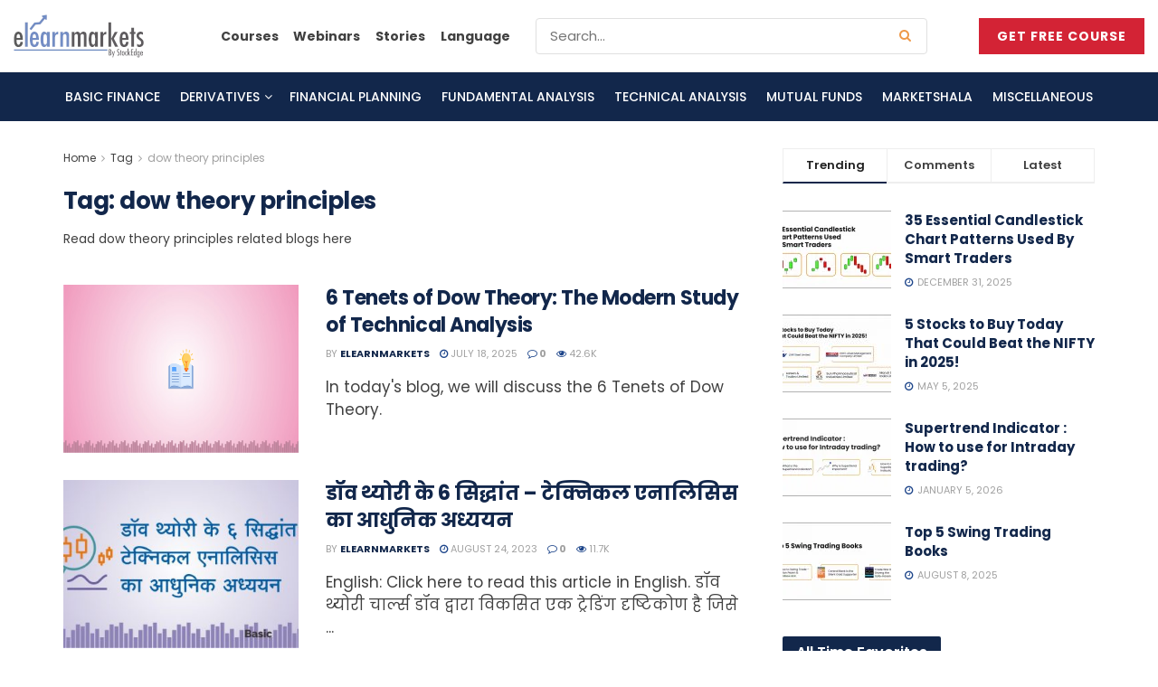

--- FILE ---
content_type: text/html; charset=UTF-8
request_url: https://blog.elearnmarkets.com/tag/dow-theory-principles/
body_size: 41941
content:
<!doctype html> <!--[if lt IE 7]><html class="no-js lt-ie9 lt-ie8 lt-ie7" lang="en-US" prefix="og: https://ogp.me/ns#"> <![endif]--> <!--[if IE 7]><html class="no-js lt-ie9 lt-ie8" lang="en-US" prefix="og: https://ogp.me/ns#"> <![endif]--> <!--[if IE 8]><html class="no-js lt-ie9" lang="en-US" prefix="og: https://ogp.me/ns#"> <![endif]--> <!--[if IE 9]><html class="no-js lt-ie10" lang="en-US" prefix="og: https://ogp.me/ns#"> <![endif]--> <!--[if gt IE 8]><!--><html class="no-js" lang="en-US" prefix="og: https://ogp.me/ns#"> <!--<![endif]--><head><meta http-equiv="Content-Type" content="text/html; charset=UTF-8" /><meta name='viewport' content='width=device-width, initial-scale=1, user-scalable=yes' /><link rel="stylesheet" id="ao_optimized_gfonts" href="https://fonts.googleapis.com/css?family=Poppins%3Aregular%2C600%2C700%2C600%2C700%2C500%2C600%2Cregular&amp;display=swap"><link rel="profile" href="http://gmpg.org/xfn/11" /><link rel="pingback" href="https://blog.elearnmarkets.com/xmlrpc.php" /><meta name="theme-color" content="#1d458a"><meta name="msapplication-navbutton-color" content="#1d458a"><meta name="apple-mobile-web-app-status-bar-style" content="#1d458a"><style>img:is([sizes="auto" i], [sizes^="auto," i]) { contain-intrinsic-size: 3000px 1500px }</style> <script data-cfasync="false" data-pagespeed-no-defer>var gtm4wp_datalayer_name = "dataLayer";
	var dataLayer = dataLayer || [];</script>  <script type="text/javascript">var jnews_ajax_url = '/?ajax-request=jnews'</script> <script type="text/javascript">;window.jnews=window.jnews||{},window.jnews.library=window.jnews.library||{},window.jnews.library=function(){"use strict";var e=this;e.win=window,e.doc=document,e.noop=function(){},e.globalBody=e.doc.getElementsByTagName("body")[0],e.globalBody=e.globalBody?e.globalBody:e.doc,e.win.jnewsDataStorage=e.win.jnewsDataStorage||{_storage:new WeakMap,put:function(e,t,n){this._storage.has(e)||this._storage.set(e,new Map),this._storage.get(e).set(t,n)},get:function(e,t){return this._storage.get(e).get(t)},has:function(e,t){return this._storage.has(e)&&this._storage.get(e).has(t)},remove:function(e,t){var n=this._storage.get(e).delete(t);return 0===!this._storage.get(e).size&&this._storage.delete(e),n}},e.windowWidth=function(){return e.win.innerWidth||e.docEl.clientWidth||e.globalBody.clientWidth},e.windowHeight=function(){return e.win.innerHeight||e.docEl.clientHeight||e.globalBody.clientHeight},e.requestAnimationFrame=e.win.requestAnimationFrame||e.win.webkitRequestAnimationFrame||e.win.mozRequestAnimationFrame||e.win.msRequestAnimationFrame||window.oRequestAnimationFrame||function(e){return setTimeout(e,1e3/60)},e.cancelAnimationFrame=e.win.cancelAnimationFrame||e.win.webkitCancelAnimationFrame||e.win.webkitCancelRequestAnimationFrame||e.win.mozCancelAnimationFrame||e.win.msCancelRequestAnimationFrame||e.win.oCancelRequestAnimationFrame||function(e){clearTimeout(e)},e.classListSupport="classList"in document.createElement("_"),e.hasClass=e.classListSupport?function(e,t){return e.classList.contains(t)}:function(e,t){return e.className.indexOf(t)>=0},e.addClass=e.classListSupport?function(t,n){e.hasClass(t,n)||t.classList.add(n)}:function(t,n){e.hasClass(t,n)||(t.className+=" "+n)},e.removeClass=e.classListSupport?function(t,n){e.hasClass(t,n)&&t.classList.remove(n)}:function(t,n){e.hasClass(t,n)&&(t.className=t.className.replace(n,""))},e.objKeys=function(e){var t=[];for(var n in e)Object.prototype.hasOwnProperty.call(e,n)&&t.push(n);return t},e.isObjectSame=function(e,t){var n=!0;return JSON.stringify(e)!==JSON.stringify(t)&&(n=!1),n},e.extend=function(){for(var e,t,n,o=arguments[0]||{},i=1,a=arguments.length;i<a;i++)if(null!==(e=arguments[i]))for(t in e)o!==(n=e[t])&&void 0!==n&&(o[t]=n);return o},e.dataStorage=e.win.jnewsDataStorage,e.isVisible=function(e){return 0!==e.offsetWidth&&0!==e.offsetHeight||e.getBoundingClientRect().length},e.getHeight=function(e){return e.offsetHeight||e.clientHeight||e.getBoundingClientRect().height},e.getWidth=function(e){return e.offsetWidth||e.clientWidth||e.getBoundingClientRect().width},e.supportsPassive=!1;try{var t=Object.defineProperty({},"passive",{get:function(){e.supportsPassive=!0}});"createEvent"in e.doc?e.win.addEventListener("test",null,t):"fireEvent"in e.doc&&e.win.attachEvent("test",null)}catch(e){}e.passiveOption=!!e.supportsPassive&&{passive:!0},e.setStorage=function(e,t){e="jnews-"+e;var n={expired:Math.floor(((new Date).getTime()+432e5)/1e3)};t=Object.assign(n,t);localStorage.setItem(e,JSON.stringify(t))},e.getStorage=function(e){e="jnews-"+e;var t=localStorage.getItem(e);return null!==t&&0<t.length?JSON.parse(localStorage.getItem(e)):{}},e.expiredStorage=function(){var t,n="jnews-";for(var o in localStorage)o.indexOf(n)>-1&&"undefined"!==(t=e.getStorage(o.replace(n,""))).expired&&t.expired<Math.floor((new Date).getTime()/1e3)&&localStorage.removeItem(o)},e.addEvents=function(t,n,o){for(var i in n){var a=["touchstart","touchmove"].indexOf(i)>=0&&!o&&e.passiveOption;"createEvent"in e.doc?t.addEventListener(i,n[i],a):"fireEvent"in e.doc&&t.attachEvent("on"+i,n[i])}},e.removeEvents=function(t,n){for(var o in n)"createEvent"in e.doc?t.removeEventListener(o,n[o]):"fireEvent"in e.doc&&t.detachEvent("on"+o,n[o])},e.triggerEvents=function(t,n,o){var i;o=o||{detail:null};return"createEvent"in e.doc?(!(i=e.doc.createEvent("CustomEvent")||new CustomEvent(n)).initCustomEvent||i.initCustomEvent(n,!0,!1,o),void t.dispatchEvent(i)):"fireEvent"in e.doc?((i=e.doc.createEventObject()).eventType=n,void t.fireEvent("on"+i.eventType,i)):void 0},e.getParents=function(t,n){void 0===n&&(n=e.doc);for(var o=[],i=t.parentNode,a=!1;!a;)if(i){var r=i;r.querySelectorAll(n).length?a=!0:(o.push(r),i=r.parentNode)}else o=[],a=!0;return o},e.forEach=function(e,t,n){for(var o=0,i=e.length;o<i;o++)t.call(n,e[o],o)},e.getText=function(e){return e.innerText||e.textContent},e.setText=function(e,t){var n="object"==typeof t?t.innerText||t.textContent:t;e.innerText&&(e.innerText=n),e.textContent&&(e.textContent=n)},e.httpBuildQuery=function(t){return e.objKeys(t).reduce(function t(n){var o=arguments.length>1&&void 0!==arguments[1]?arguments[1]:null;return function(i,a){var r=n[a];a=encodeURIComponent(a);var s=o?"".concat(o,"[").concat(a,"]"):a;return null==r||"function"==typeof r?(i.push("".concat(s,"=")),i):["number","boolean","string"].includes(typeof r)?(i.push("".concat(s,"=").concat(encodeURIComponent(r))),i):(i.push(e.objKeys(r).reduce(t(r,s),[]).join("&")),i)}}(t),[]).join("&")},e.get=function(t,n,o,i){return o="function"==typeof o?o:e.noop,e.ajax("GET",t,n,o,i)},e.post=function(t,n,o,i){return o="function"==typeof o?o:e.noop,e.ajax("POST",t,n,o,i)},e.ajax=function(t,n,o,i,a){var r=new XMLHttpRequest,s=n,c=e.httpBuildQuery(o);if(t=-1!=["GET","POST"].indexOf(t)?t:"GET",r.open(t,s+("GET"==t?"?"+c:""),!0),"POST"==t&&r.setRequestHeader("Content-type","application/x-www-form-urlencoded"),r.setRequestHeader("X-Requested-With","XMLHttpRequest"),r.onreadystatechange=function(){4===r.readyState&&200<=r.status&&300>r.status&&"function"==typeof i&&i.call(void 0,r.response)},void 0!==a&&!a){return{xhr:r,send:function(){r.send("POST"==t?c:null)}}}return r.send("POST"==t?c:null),{xhr:r}},e.scrollTo=function(t,n,o){function i(e,t,n){this.start=this.position(),this.change=e-this.start,this.currentTime=0,this.increment=20,this.duration=void 0===n?500:n,this.callback=t,this.finish=!1,this.animateScroll()}return Math.easeInOutQuad=function(e,t,n,o){return(e/=o/2)<1?n/2*e*e+t:-n/2*(--e*(e-2)-1)+t},i.prototype.stop=function(){this.finish=!0},i.prototype.move=function(t){e.doc.documentElement.scrollTop=t,e.globalBody.parentNode.scrollTop=t,e.globalBody.scrollTop=t},i.prototype.position=function(){return e.doc.documentElement.scrollTop||e.globalBody.parentNode.scrollTop||e.globalBody.scrollTop},i.prototype.animateScroll=function(){this.currentTime+=this.increment;var t=Math.easeInOutQuad(this.currentTime,this.start,this.change,this.duration);this.move(t),this.currentTime<this.duration&&!this.finish?e.requestAnimationFrame.call(e.win,this.animateScroll.bind(this)):this.callback&&"function"==typeof this.callback&&this.callback()},new i(t,n,o)},e.unwrap=function(t){var n,o=t;e.forEach(t,(function(e,t){n?n+=e:n=e})),o.replaceWith(n)},e.performance={start:function(e){performance.mark(e+"Start")},stop:function(e){performance.mark(e+"End"),performance.measure(e,e+"Start",e+"End")}},e.fps=function(){var t=0,n=0,o=0;!function(){var i=t=0,a=0,r=0,s=document.getElementById("fpsTable"),c=function(t){void 0===document.getElementsByTagName("body")[0]?e.requestAnimationFrame.call(e.win,(function(){c(t)})):document.getElementsByTagName("body")[0].appendChild(t)};null===s&&((s=document.createElement("div")).style.position="fixed",s.style.top="120px",s.style.left="10px",s.style.width="100px",s.style.height="20px",s.style.border="1px solid black",s.style.fontSize="11px",s.style.zIndex="100000",s.style.backgroundColor="white",s.id="fpsTable",c(s));var l=function(){o++,n=Date.now(),(a=(o/(r=(n-t)/1e3)).toPrecision(2))!=i&&(i=a,s.innerHTML=i+"fps"),1<r&&(t=n,o=0),e.requestAnimationFrame.call(e.win,l)};l()}()},e.instr=function(e,t){for(var n=0;n<t.length;n++)if(-1!==e.toLowerCase().indexOf(t[n].toLowerCase()))return!0},e.winLoad=function(t,n){function o(o){if("complete"===e.doc.readyState||"interactive"===e.doc.readyState)return!o||n?setTimeout(t,n||1):t(o),1}o()||e.addEvents(e.win,{load:o})},e.docReady=function(t,n){function o(o){if("complete"===e.doc.readyState||"interactive"===e.doc.readyState)return!o||n?setTimeout(t,n||1):t(o),1}o()||e.addEvents(e.doc,{DOMContentLoaded:o})},e.fireOnce=function(){e.docReady((function(){e.assets=e.assets||[],e.assets.length&&(e.boot(),e.load_assets())}),50)},e.boot=function(){e.length&&e.doc.querySelectorAll("style[media]").forEach((function(e){"not all"==e.getAttribute("media")&&e.removeAttribute("media")}))},e.create_js=function(t,n){var o=e.doc.createElement("script");switch(o.setAttribute("src",t),n){case"defer":o.setAttribute("defer",!0);break;case"async":o.setAttribute("async",!0);break;case"deferasync":o.setAttribute("defer",!0),o.setAttribute("async",!0)}e.globalBody.appendChild(o)},e.load_assets=function(){"object"==typeof e.assets&&e.forEach(e.assets.slice(0),(function(t,n){var o="";t.defer&&(o+="defer"),t.async&&(o+="async"),e.create_js(t.url,o);var i=e.assets.indexOf(t);i>-1&&e.assets.splice(i,1)})),e.assets=jnewsoption.au_scripts=window.jnewsads=[]},e.setCookie=function(e,t,n){var o="";if(n){var i=new Date;i.setTime(i.getTime()+24*n*60*60*1e3),o="; expires="+i.toUTCString()}document.cookie=e+"="+(t||"")+o+"; path=/"},e.getCookie=function(e){for(var t=e+"=",n=document.cookie.split(";"),o=0;o<n.length;o++){for(var i=n[o];" "==i.charAt(0);)i=i.substring(1,i.length);if(0==i.indexOf(t))return i.substring(t.length,i.length)}return null},e.eraseCookie=function(e){document.cookie=e+"=; Path=/; Expires=Thu, 01 Jan 1970 00:00:01 GMT;"},e.docReady((function(){e.globalBody=e.globalBody==e.doc?e.doc.getElementsByTagName("body")[0]:e.globalBody,e.globalBody=e.globalBody?e.globalBody:e.doc})),e.winLoad((function(){e.winLoad((function(){var t=!1;if(void 0!==window.jnewsadmin)if(void 0!==window.file_version_checker){var n=e.objKeys(window.file_version_checker);n.length?n.forEach((function(e){t||"10.0.4"===window.file_version_checker[e]||(t=!0)})):t=!0}else t=!0;t&&(window.jnewsHelper.getMessage(),window.jnewsHelper.getNotice())}),2500)}))},window.jnews.library=new window.jnews.library;</script> <title>Dow Theory Principles</title><meta name="description" content="Read dow theory principles related blogs here"/><meta name="robots" content="nofollow, noindex"/><meta property="og:locale" content="en_US" /><meta property="og:type" content="article" /><meta property="og:title" content="Dow Theory Principles" /><meta property="og:description" content="Read dow theory principles related blogs here" /><meta property="og:url" content="https://blog.elearnmarkets.com/tag/dow-theory-principles/" /><meta property="og:site_name" content="Elearnmarkets - Learn Stock Market, trading, investing for Free" /><meta property="article:publisher" content="https://www.facebook.com/elearnmarkets" /><meta property="fb:app_id" content="402131333328460" /><meta property="og:image" content="https://blog.elearnmarkets.com/wp-content/uploads/2020/09/ELM_logo-1024x331.jpg" /><meta property="og:image:secure_url" content="https://blog.elearnmarkets.com/wp-content/uploads/2020/09/ELM_logo-1024x331.jpg" /><meta property="og:image:width" content="1024" /><meta property="og:image:height" content="331" /><meta property="og:image:type" content="image/jpeg" /><meta name="twitter:card" content="summary_large_image" /><meta name="twitter:title" content="Dow Theory Principles" /><meta name="twitter:description" content="Read dow theory principles related blogs here" /><meta name="twitter:site" content="@elearnmarkets" /><meta name="twitter:image" content="https://blog.elearnmarkets.com/wp-content/uploads/2020/09/ELM_logo-1024x331.jpg" /><meta name="twitter:label1" content="Posts" /><meta name="twitter:data1" content="2" /> <script type="application/ld+json" class="rank-math-schema-pro">{"@context":"https://schema.org","@graph":[{"@type":"Place","@id":"https://blog.elearnmarkets.com/#place","geo":{"@type":"GeoCoordinates","latitude":"22.57159169727634","longitude":" 88.43580662387492"},"hasMap":"https://www.google.com/maps/search/?api=1&amp;query=22.57159169727634, 88.43580662387492","address":{"@type":"PostalAddress","streetAddress":"3 Pretoria Street","addressLocality":"Kolkata","addressRegion":"West Bengal","postalCode":"700071","addressCountry":"India"}},{"@type":"Organization","@id":"https://blog.elearnmarkets.com/#organization","name":"Elearnmarkets","url":"https://blog.elearnmarkets.com","sameAs":["https://www.facebook.com/elearnmarkets","https://twitter.com/elearnmarkets"],"email":"info@elearnmarkets.com","address":{"@type":"PostalAddress","streetAddress":"3 Pretoria Street","addressLocality":"Kolkata","addressRegion":"West Bengal","postalCode":"700071","addressCountry":"India"},"logo":{"@type":"ImageObject","@id":"https://blog.elearnmarkets.com/#logo","url":"https://www.elearnmarkets.com/blog/wp-content/uploads/2020/09/ELM_logo-scaled.jpg","contentUrl":"https://www.elearnmarkets.com/blog/wp-content/uploads/2020/09/ELM_logo-scaled.jpg","caption":"Elearnmarkets - Learn Stock Market, trading, investing for Free","inLanguage":"en-US","width":"2560","height":"827"},"contactPoint":[{"@type":"ContactPoint","telephone":"+919748222555","contactType":"customer support"}],"location":{"@id":"https://blog.elearnmarkets.com/#place"}},{"@type":"WebSite","@id":"https://blog.elearnmarkets.com/#website","url":"https://blog.elearnmarkets.com","name":"Elearnmarkets - Learn Stock Market, trading, investing for Free","publisher":{"@id":"https://blog.elearnmarkets.com/#organization"},"inLanguage":"en-US"},{"@type":"BreadcrumbList","@id":"https://blog.elearnmarkets.com/tag/dow-theory-principles/#breadcrumb","itemListElement":[{"@type":"ListItem","position":"1","item":{"@id":"https://blog.elearnmarkets.com/","name":"Blog"}},{"@type":"ListItem","position":"2","item":{"@id":"https://blog.elearnmarkets.com/tag/dow-theory-principles/","name":"dow theory principles"}}]},{"@type":"CollectionPage","@id":"https://blog.elearnmarkets.com/tag/dow-theory-principles/#webpage","url":"https://blog.elearnmarkets.com/tag/dow-theory-principles/","name":"Dow Theory Principles","isPartOf":{"@id":"https://blog.elearnmarkets.com/#website"},"inLanguage":"en-US","breadcrumb":{"@id":"https://blog.elearnmarkets.com/tag/dow-theory-principles/#breadcrumb"}}]}</script> <link rel='preconnect' href='https://fonts.gstatic.com' /><link rel="alternate" type="application/rss+xml" title="Elearnmarkets - Learn Stock Market, trading, investing for Free &raquo; Feed" href="https://blog.elearnmarkets.com/feed/" /><link rel="alternate" type="application/rss+xml" title="Elearnmarkets - Learn Stock Market, trading, investing for Free &raquo; Comments Feed" href="https://blog.elearnmarkets.com/comments/feed/" /><link rel="alternate" type="application/rss+xml" title="Elearnmarkets - Learn Stock Market, trading, investing for Free &raquo; dow theory principles Tag Feed" href="https://blog.elearnmarkets.com/tag/dow-theory-principles/feed/" /><link rel="alternate" type="application/rss+xml" title="Elearnmarkets - Learn Stock Market, trading, investing for Free &raquo; Stories Feed" href="https://blog.elearnmarkets.com/web-stories/feed/"><link rel='stylesheet' id='wp-block-library-css' href='https://blog.elearnmarkets.com/wp-includes/css/dist/block-library/style.min.css?ver=6.8.3' type='text/css' media='all' /><style id='classic-theme-styles-inline-css' type='text/css'>/*! This file is auto-generated */
.wp-block-button__link{color:#fff;background-color:#32373c;border-radius:9999px;box-shadow:none;text-decoration:none;padding:calc(.667em + 2px) calc(1.333em + 2px);font-size:1.125em}.wp-block-file__button{background:#32373c;color:#fff;text-decoration:none}</style><style id='global-styles-inline-css' type='text/css'>:root{--wp--preset--aspect-ratio--square: 1;--wp--preset--aspect-ratio--4-3: 4/3;--wp--preset--aspect-ratio--3-4: 3/4;--wp--preset--aspect-ratio--3-2: 3/2;--wp--preset--aspect-ratio--2-3: 2/3;--wp--preset--aspect-ratio--16-9: 16/9;--wp--preset--aspect-ratio--9-16: 9/16;--wp--preset--color--black: #000000;--wp--preset--color--cyan-bluish-gray: #abb8c3;--wp--preset--color--white: #ffffff;--wp--preset--color--pale-pink: #f78da7;--wp--preset--color--vivid-red: #cf2e2e;--wp--preset--color--luminous-vivid-orange: #ff6900;--wp--preset--color--luminous-vivid-amber: #fcb900;--wp--preset--color--light-green-cyan: #7bdcb5;--wp--preset--color--vivid-green-cyan: #00d084;--wp--preset--color--pale-cyan-blue: #8ed1fc;--wp--preset--color--vivid-cyan-blue: #0693e3;--wp--preset--color--vivid-purple: #9b51e0;--wp--preset--gradient--vivid-cyan-blue-to-vivid-purple: linear-gradient(135deg,rgba(6,147,227,1) 0%,rgb(155,81,224) 100%);--wp--preset--gradient--light-green-cyan-to-vivid-green-cyan: linear-gradient(135deg,rgb(122,220,180) 0%,rgb(0,208,130) 100%);--wp--preset--gradient--luminous-vivid-amber-to-luminous-vivid-orange: linear-gradient(135deg,rgba(252,185,0,1) 0%,rgba(255,105,0,1) 100%);--wp--preset--gradient--luminous-vivid-orange-to-vivid-red: linear-gradient(135deg,rgba(255,105,0,1) 0%,rgb(207,46,46) 100%);--wp--preset--gradient--very-light-gray-to-cyan-bluish-gray: linear-gradient(135deg,rgb(238,238,238) 0%,rgb(169,184,195) 100%);--wp--preset--gradient--cool-to-warm-spectrum: linear-gradient(135deg,rgb(74,234,220) 0%,rgb(151,120,209) 20%,rgb(207,42,186) 40%,rgb(238,44,130) 60%,rgb(251,105,98) 80%,rgb(254,248,76) 100%);--wp--preset--gradient--blush-light-purple: linear-gradient(135deg,rgb(255,206,236) 0%,rgb(152,150,240) 100%);--wp--preset--gradient--blush-bordeaux: linear-gradient(135deg,rgb(254,205,165) 0%,rgb(254,45,45) 50%,rgb(107,0,62) 100%);--wp--preset--gradient--luminous-dusk: linear-gradient(135deg,rgb(255,203,112) 0%,rgb(199,81,192) 50%,rgb(65,88,208) 100%);--wp--preset--gradient--pale-ocean: linear-gradient(135deg,rgb(255,245,203) 0%,rgb(182,227,212) 50%,rgb(51,167,181) 100%);--wp--preset--gradient--electric-grass: linear-gradient(135deg,rgb(202,248,128) 0%,rgb(113,206,126) 100%);--wp--preset--gradient--midnight: linear-gradient(135deg,rgb(2,3,129) 0%,rgb(40,116,252) 100%);--wp--preset--font-size--small: 13px;--wp--preset--font-size--medium: 20px;--wp--preset--font-size--large: 36px;--wp--preset--font-size--x-large: 42px;--wp--preset--spacing--20: 0.44rem;--wp--preset--spacing--30: 0.67rem;--wp--preset--spacing--40: 1rem;--wp--preset--spacing--50: 1.5rem;--wp--preset--spacing--60: 2.25rem;--wp--preset--spacing--70: 3.38rem;--wp--preset--spacing--80: 5.06rem;--wp--preset--shadow--natural: 6px 6px 9px rgba(0, 0, 0, 0.2);--wp--preset--shadow--deep: 12px 12px 50px rgba(0, 0, 0, 0.4);--wp--preset--shadow--sharp: 6px 6px 0px rgba(0, 0, 0, 0.2);--wp--preset--shadow--outlined: 6px 6px 0px -3px rgba(255, 255, 255, 1), 6px 6px rgba(0, 0, 0, 1);--wp--preset--shadow--crisp: 6px 6px 0px rgba(0, 0, 0, 1);}:where(.is-layout-flex){gap: 0.5em;}:where(.is-layout-grid){gap: 0.5em;}body .is-layout-flex{display: flex;}.is-layout-flex{flex-wrap: wrap;align-items: center;}.is-layout-flex > :is(*, div){margin: 0;}body .is-layout-grid{display: grid;}.is-layout-grid > :is(*, div){margin: 0;}:where(.wp-block-columns.is-layout-flex){gap: 2em;}:where(.wp-block-columns.is-layout-grid){gap: 2em;}:where(.wp-block-post-template.is-layout-flex){gap: 1.25em;}:where(.wp-block-post-template.is-layout-grid){gap: 1.25em;}.has-black-color{color: var(--wp--preset--color--black) !important;}.has-cyan-bluish-gray-color{color: var(--wp--preset--color--cyan-bluish-gray) !important;}.has-white-color{color: var(--wp--preset--color--white) !important;}.has-pale-pink-color{color: var(--wp--preset--color--pale-pink) !important;}.has-vivid-red-color{color: var(--wp--preset--color--vivid-red) !important;}.has-luminous-vivid-orange-color{color: var(--wp--preset--color--luminous-vivid-orange) !important;}.has-luminous-vivid-amber-color{color: var(--wp--preset--color--luminous-vivid-amber) !important;}.has-light-green-cyan-color{color: var(--wp--preset--color--light-green-cyan) !important;}.has-vivid-green-cyan-color{color: var(--wp--preset--color--vivid-green-cyan) !important;}.has-pale-cyan-blue-color{color: var(--wp--preset--color--pale-cyan-blue) !important;}.has-vivid-cyan-blue-color{color: var(--wp--preset--color--vivid-cyan-blue) !important;}.has-vivid-purple-color{color: var(--wp--preset--color--vivid-purple) !important;}.has-black-background-color{background-color: var(--wp--preset--color--black) !important;}.has-cyan-bluish-gray-background-color{background-color: var(--wp--preset--color--cyan-bluish-gray) !important;}.has-white-background-color{background-color: var(--wp--preset--color--white) !important;}.has-pale-pink-background-color{background-color: var(--wp--preset--color--pale-pink) !important;}.has-vivid-red-background-color{background-color: var(--wp--preset--color--vivid-red) !important;}.has-luminous-vivid-orange-background-color{background-color: var(--wp--preset--color--luminous-vivid-orange) !important;}.has-luminous-vivid-amber-background-color{background-color: var(--wp--preset--color--luminous-vivid-amber) !important;}.has-light-green-cyan-background-color{background-color: var(--wp--preset--color--light-green-cyan) !important;}.has-vivid-green-cyan-background-color{background-color: var(--wp--preset--color--vivid-green-cyan) !important;}.has-pale-cyan-blue-background-color{background-color: var(--wp--preset--color--pale-cyan-blue) !important;}.has-vivid-cyan-blue-background-color{background-color: var(--wp--preset--color--vivid-cyan-blue) !important;}.has-vivid-purple-background-color{background-color: var(--wp--preset--color--vivid-purple) !important;}.has-black-border-color{border-color: var(--wp--preset--color--black) !important;}.has-cyan-bluish-gray-border-color{border-color: var(--wp--preset--color--cyan-bluish-gray) !important;}.has-white-border-color{border-color: var(--wp--preset--color--white) !important;}.has-pale-pink-border-color{border-color: var(--wp--preset--color--pale-pink) !important;}.has-vivid-red-border-color{border-color: var(--wp--preset--color--vivid-red) !important;}.has-luminous-vivid-orange-border-color{border-color: var(--wp--preset--color--luminous-vivid-orange) !important;}.has-luminous-vivid-amber-border-color{border-color: var(--wp--preset--color--luminous-vivid-amber) !important;}.has-light-green-cyan-border-color{border-color: var(--wp--preset--color--light-green-cyan) !important;}.has-vivid-green-cyan-border-color{border-color: var(--wp--preset--color--vivid-green-cyan) !important;}.has-pale-cyan-blue-border-color{border-color: var(--wp--preset--color--pale-cyan-blue) !important;}.has-vivid-cyan-blue-border-color{border-color: var(--wp--preset--color--vivid-cyan-blue) !important;}.has-vivid-purple-border-color{border-color: var(--wp--preset--color--vivid-purple) !important;}.has-vivid-cyan-blue-to-vivid-purple-gradient-background{background: var(--wp--preset--gradient--vivid-cyan-blue-to-vivid-purple) !important;}.has-light-green-cyan-to-vivid-green-cyan-gradient-background{background: var(--wp--preset--gradient--light-green-cyan-to-vivid-green-cyan) !important;}.has-luminous-vivid-amber-to-luminous-vivid-orange-gradient-background{background: var(--wp--preset--gradient--luminous-vivid-amber-to-luminous-vivid-orange) !important;}.has-luminous-vivid-orange-to-vivid-red-gradient-background{background: var(--wp--preset--gradient--luminous-vivid-orange-to-vivid-red) !important;}.has-very-light-gray-to-cyan-bluish-gray-gradient-background{background: var(--wp--preset--gradient--very-light-gray-to-cyan-bluish-gray) !important;}.has-cool-to-warm-spectrum-gradient-background{background: var(--wp--preset--gradient--cool-to-warm-spectrum) !important;}.has-blush-light-purple-gradient-background{background: var(--wp--preset--gradient--blush-light-purple) !important;}.has-blush-bordeaux-gradient-background{background: var(--wp--preset--gradient--blush-bordeaux) !important;}.has-luminous-dusk-gradient-background{background: var(--wp--preset--gradient--luminous-dusk) !important;}.has-pale-ocean-gradient-background{background: var(--wp--preset--gradient--pale-ocean) !important;}.has-electric-grass-gradient-background{background: var(--wp--preset--gradient--electric-grass) !important;}.has-midnight-gradient-background{background: var(--wp--preset--gradient--midnight) !important;}.has-small-font-size{font-size: var(--wp--preset--font-size--small) !important;}.has-medium-font-size{font-size: var(--wp--preset--font-size--medium) !important;}.has-large-font-size{font-size: var(--wp--preset--font-size--large) !important;}.has-x-large-font-size{font-size: var(--wp--preset--font-size--x-large) !important;}
:where(.wp-block-post-template.is-layout-flex){gap: 1.25em;}:where(.wp-block-post-template.is-layout-grid){gap: 1.25em;}
:where(.wp-block-columns.is-layout-flex){gap: 2em;}:where(.wp-block-columns.is-layout-grid){gap: 2em;}
:root :where(.wp-block-pullquote){font-size: 1.5em;line-height: 1.6;}</style><link rel='stylesheet' id='jnews-parent-style-css' href='https://blog.elearnmarkets.com/wp-content/themes/jnews/style.css?ver=6.8.3' type='text/css' media='all' /><link rel='stylesheet' id='elementor-frontend-css' href='https://blog.elearnmarkets.com/wp-content/plugins/elementor/assets/css/frontend.min.css?ver=3.34.2' type='text/css' media='all' /><link rel='stylesheet' id='font-awesome-css' href='https://blog.elearnmarkets.com/wp-content/plugins/elementor/assets/lib/font-awesome/css/font-awesome.min.css?ver=4.7.0' type='text/css' media='all' /><link rel='preload' as='font' type='font/woff2' crossorigin id='font-awesome-webfont-css' href='https://blog.elearnmarkets.com/wp-content/themes/jnews/assets/fonts/font-awesome/fonts/fontawesome-webfont.woff2?v=4.7.0' type='text/css' media='all' /><link rel='preload' as='font' type='font/woff' crossorigin id='jnews-icon-webfont-css' href='https://blog.elearnmarkets.com/wp-content/themes/jnews/assets/fonts/jegicon/fonts/jegicon.woff' type='text/css' media='all' /><link rel='preload' as='font' type='font/woff2' crossorigin id='elementor-font-awesome-webfont-css' href='https://blog.elearnmarkets.com/wp-content/plugins/elementor/assets/lib/font-awesome/fonts/fontawesome-webfont.woff2?v=4.7.0' type='text/css' media='all' /><link rel='stylesheet' id='jnews-icon-css' href='https://blog.elearnmarkets.com/wp-content/cache/autoptimize/css/autoptimize_single_95b7c0c10ee3c3b68d482a88097ee408.css?ver=1.0.0' type='text/css' media='all' /><link rel='stylesheet' id='jscrollpane-css' href='https://blog.elearnmarkets.com/wp-content/cache/autoptimize/css/autoptimize_single_12a16764b37af16dfeabf241b5377b08.css?ver=1.0.0' type='text/css' media='all' /><link rel='stylesheet' id='oknav-css' href='https://blog.elearnmarkets.com/wp-content/cache/autoptimize/css/autoptimize_single_0550db76798d263a7b9aa9b81eeb88a9.css?ver=1.0.0' type='text/css' media='all' /><link rel='stylesheet' id='magnific-popup-css' href='https://blog.elearnmarkets.com/wp-content/cache/autoptimize/css/autoptimize_single_b008bb8c3063c73f68397f1d64ee9803.css?ver=1.0.0' type='text/css' media='all' /><link rel='stylesheet' id='chosen-css' href='https://blog.elearnmarkets.com/wp-content/cache/autoptimize/css/autoptimize_single_0cdf3372f41ed035a7bc2dc276a43821.css?ver=1.0.0' type='text/css' media='all' /><link rel='stylesheet' id='jnews-main-css' href='https://blog.elearnmarkets.com/wp-content/cache/autoptimize/css/autoptimize_single_0f7dbc3521148afc707657078b8dc240.css?ver=1.0.0' type='text/css' media='all' /><link rel='stylesheet' id='jnews-pages-css' href='https://blog.elearnmarkets.com/wp-content/cache/autoptimize/css/autoptimize_single_c2f636d5c916da8a012e895f5bfdb696.css?ver=1.0.0' type='text/css' media='all' /><link rel='stylesheet' id='jnews-responsive-css' href='https://blog.elearnmarkets.com/wp-content/cache/autoptimize/css/autoptimize_single_7ba059747ce86a2a7cd71aa96eb4ba8f.css?ver=1.0.0' type='text/css' media='all' /><link rel='stylesheet' id='jnews-pb-temp-css' href='https://blog.elearnmarkets.com/wp-content/cache/autoptimize/css/autoptimize_single_3bc12adc7cf1f520bfef2810d683d2c0.css?ver=1.0.0' type='text/css' media='all' /><link rel='stylesheet' id='jnews-elementor-css' href='https://blog.elearnmarkets.com/wp-content/cache/autoptimize/css/autoptimize_single_d3f72a23a4659d7c807ef226a63d313a.css?ver=1.0.0' type='text/css' media='all' /><link rel='stylesheet' id='jnews-style-css' href='https://blog.elearnmarkets.com/wp-content/themes/jnews-child/style.css?ver=1.0.0' type='text/css' media='all' /><link rel='stylesheet' id='jnews-darkmode-css' href='https://blog.elearnmarkets.com/wp-content/cache/autoptimize/css/autoptimize_single_c36fb978334f0d96c7059512418f294c.css?ver=1.0.0' type='text/css' media='all' /> <script type="text/javascript" src="https://blog.elearnmarkets.com/wp-includes/js/jquery/jquery.min.js?ver=3.7.1" id="jquery-core-js"></script> <link rel="https://api.w.org/" href="https://blog.elearnmarkets.com/wp-json/" /><link rel="alternate" title="JSON" type="application/json" href="https://blog.elearnmarkets.com/wp-json/wp/v2/tags/1504" /><link rel="EditURI" type="application/rsd+xml" title="RSD" href="https://blog.elearnmarkets.com/xmlrpc.php?rsd" /><meta name="generator" content="WordPress 6.8.3" /><meta name="generator" content="performance-lab 4.0.0; plugins: webp-uploads"><meta name="generator" content="webp-uploads 2.6.0">  <script data-cfasync="false" data-pagespeed-no-defer>var dataLayer_content = {"pagePostType":"post","pagePostType2":"tag-post"};
	dataLayer.push( dataLayer_content );</script> <script data-cfasync="false" data-pagespeed-no-defer>(function(w,d,s,l,i){w[l]=w[l]||[];w[l].push({'gtm.start':
new Date().getTime(),event:'gtm.js'});var f=d.getElementsByTagName(s)[0],
j=d.createElement(s),dl=l!='dataLayer'?'&l='+l:'';j.async=true;j.src=
'//www.googletagmanager.com/gtm.js?id='+i+dl;f.parentNode.insertBefore(j,f);
})(window,document,'script','dataLayer','GTM-P75TNN2');</script> <style>.e-con.e-parent:nth-of-type(n+4):not(.e-lazyloaded):not(.e-no-lazyload),
				.e-con.e-parent:nth-of-type(n+4):not(.e-lazyloaded):not(.e-no-lazyload) * {
					background-image: none !important;
				}
				@media screen and (max-height: 1024px) {
					.e-con.e-parent:nth-of-type(n+3):not(.e-lazyloaded):not(.e-no-lazyload),
					.e-con.e-parent:nth-of-type(n+3):not(.e-lazyloaded):not(.e-no-lazyload) * {
						background-image: none !important;
					}
				}
				@media screen and (max-height: 640px) {
					.e-con.e-parent:nth-of-type(n+2):not(.e-lazyloaded):not(.e-no-lazyload),
					.e-con.e-parent:nth-of-type(n+2):not(.e-lazyloaded):not(.e-no-lazyload) * {
						background-image: none !important;
					}
				}</style> <script type='application/ld+json'>{"@context":"http:\/\/schema.org","@type":"Organization","@id":"https:\/\/blog.elearnmarkets.com\/#organization","url":"https:\/\/blog.elearnmarkets.com\/","name":"Elearnmarkets","logo":{"@type":"ImageObject","url":"https:\/\/www.elearnmarkets.com\/blog\/wp-content\/uploads\/2020\/02\/ELM-logo-dark-transparent.png"},"sameAs":["https:\/\/www.facebook.com\/elearnmarkets","https:\/\/twitter.com\/elearnmarkets","https:\/\/www.instagram.com\/elearnmarkets","https:\/\/www.linkedin.com\/company\/9399886","https:\/\/www.youtube.com\/c\/Elearnmarkets","https:\/\/t.me\/elearnmarkets"],"contactPoint":{"@type":"ContactPoint","telephone":"+919748222555","contactType":"sales","areaServed":["IN"]}}</script> <script type='application/ld+json'>{"@context":"http:\/\/schema.org","@type":"WebSite","@id":"https:\/\/blog.elearnmarkets.com\/#website","url":"https:\/\/blog.elearnmarkets.com\/","name":"Elearnmarkets","potentialAction":{"@type":"SearchAction","target":"https:\/\/blog.elearnmarkets.com\/?s={search_term_string}","query-input":"required name=search_term_string"}}</script> <style id="uagb-style-conditional-extension">@media (min-width: 1025px){body .uag-hide-desktop.uagb-google-map__wrap,body .uag-hide-desktop{display:none !important}}@media (min-width: 768px) and (max-width: 1024px){body .uag-hide-tab.uagb-google-map__wrap,body .uag-hide-tab{display:none !important}}@media (max-width: 767px){body .uag-hide-mob.uagb-google-map__wrap,body .uag-hide-mob{display:none !important}}</style><link rel="icon" href="https://blog.elearnmarkets.com/wp-content/uploads/2021/08/cropped-elm-logo_2200x2200-px-32x32.jpg" sizes="32x32" /><link rel="icon" href="https://blog.elearnmarkets.com/wp-content/uploads/2021/08/cropped-elm-logo_2200x2200-px-192x192.jpg" sizes="192x192" /><link rel="apple-touch-icon" href="https://blog.elearnmarkets.com/wp-content/uploads/2021/08/cropped-elm-logo_2200x2200-px-180x180.jpg" /><meta name="msapplication-TileImage" content="https://blog.elearnmarkets.com/wp-content/uploads/2021/08/cropped-elm-logo_2200x2200-px-270x270.jpg" /><style type="text/css" id="wp-custom-css">.fa.fa-facebook:before {
    content:"\F09A" !important;
}

.elementor-widget-container h5 {display: none;}

.elementor-widget:not(:last-child) {
    margin-bottom: 0;
}

.widget_categories li a {
    padding: 0;
    text-transform: capitalize;
}



b, strong {
	font-weight: 600;
}



.jeg_mobile_menu li a {
    color: #212121;
    margin-bottom: 15px;
    display: block;
    font-size: 16px;
    line-height: 1.444em;
    font-weight: 500;
    position: relative;
}

.jeg_menu li>ul li a:hover {
    color: #1d458a;
}


/*.jnews .jeg_header .jeg_menu.jeg_top_menu > li > a {
	color: #1d458a!important;
	font-weight: 600;
	text-transform: uppercase;
}*/

a:hover {
  text-decoration: underline;
	color: #ee9949;
}



.footerpopular .elementor-nav-menu--layout-horizontal .elementor-nav-menu>li:first-child {
    color: #FFFFFF;
    font-weight: 600;
}

.footerpopular .elementor-nav-menu--layout-horizontal .elementor-nav-menu>li:first-child::after {
    display: none;
}

.footerpopular .elementor-nav-menu--layout-horizontal .elementor-nav-menu>li:first-child a:hover {
    color: #FFFFFF!important;
    text-decoration: none;
}</style></head><body class="archive tag tag-dow-theory-principles tag-1504 wp-embed-responsive wp-theme-jnews wp-child-theme-jnews-child jeg_toggle_light jnews jsc_normal elementor-default elementor-kit-19760"><div class="jeg_ad jeg_ad_top jnews_header_top_ads"><div class='ads-wrapper  '><div class='ads_code'></div></div></div><div class="jeg_viewport"><div class="jeg_header_wrapper"><div class="jeg_header_instagram_wrapper"></div><div class="jeg_header full"><div class="jeg_midbar jeg_container jeg_navbar_wrapper normal"><div class="container"><div class="jeg_nav_row"><div class="jeg_nav_col jeg_nav_left jeg_nav_normal"><div class="item_wrap jeg_nav_alignleft"><div class="jeg_nav_item jeg_logo jeg_desktop_logo"><div class="site-title"> <a href="https://blog.elearnmarkets.com/" aria-label="Visit Homepage" style="padding: 0 0 0 0;"> <img class='jeg_logo_img' src="https://blog.elearnmarkets.com/wp-content/uploads/2021/08/elm_logo-48.webp" srcset="https://blog.elearnmarkets.com/wp-content/uploads/2021/08/elm_logo-48.webp 1x, https://blog.elearnmarkets.com/wp-content/uploads/2021/08/elm_logo-96.webp 2x" alt="Elearnmarkets - Financial Market Learning"data-light-src="https://blog.elearnmarkets.com/wp-content/uploads/2021/08/elm_logo-48.webp" data-light-srcset="https://blog.elearnmarkets.com/wp-content/uploads/2021/08/elm_logo-48.webp 1x, https://blog.elearnmarkets.com/wp-content/uploads/2021/08/elm_logo-96.webp 2x" data-dark-src="https://www.elearnmarkets.com/blog/wp-content/uploads/2020/02/ELM-Logo-Light-dark-48.png" data-dark-srcset="https://www.elearnmarkets.com/blog/wp-content/uploads/2020/02/ELM-Logo-Light-dark-48.png 1x, https://www.elearnmarkets.com/blog/wp-content/uploads/2020/02/ELM-Logo-Light-dark-96.png 2x"width="144" height="48"> </a></div></div></div></div><div class="jeg_nav_col jeg_nav_center jeg_nav_grow"><div class="item_wrap jeg_nav_aligncenter"><div class="jeg_nav_item"><ul class="jeg_menu jeg_top_menu"><li id="menu-item-49440" class="menu-item menu-item-type-custom menu-item-object-custom menu-item-49440"><a href="https://www.elearnmarkets.com/courses">Courses</a></li><li id="menu-item-49441" class="menu-item menu-item-type-custom menu-item-object-custom menu-item-49441"><a href="https://www.elearnmarkets.com/webinars">Webinars</a></li><li id="menu-item-66985" class="menu-item menu-item-type-post_type_archive menu-item-object-web-story menu-item-66985"><a href="https://blog.elearnmarkets.com/web-stories/">Stories</a></li><li id="menu-item-71016" class="menu-item menu-item-type-custom menu-item-object-custom menu-item-has-children menu-item-71016"><a href="#">Language</a><ul class="sub-menu"><li id="menu-item-71018" class="menu-item menu-item-type-taxonomy menu-item-object-post_tag menu-item-71018"><a href="https://blog.elearnmarkets.com/tag/english/">English</a></li><li id="menu-item-71019" class="menu-item menu-item-type-taxonomy menu-item-object-post_tag menu-item-71019"><a href="https://blog.elearnmarkets.com/tag/hindi/">Hindi</a></li><li id="menu-item-71017" class="menu-item menu-item-type-taxonomy menu-item-object-post_tag menu-item-71017"><a href="https://blog.elearnmarkets.com/tag/bengali/">Bengali</a></li></ul></li></ul></div><div class="jeg_nav_item jeg_nav_search"><div class="jeg_search_wrapper jeg_search_no_expand rounded"> <a href="#" class="jeg_search_toggle"><i class="fa fa-search"></i></a><form action="https://blog.elearnmarkets.com/" method="get" class="jeg_search_form" target="_top"> <input name="s" class="jeg_search_input" placeholder="Search..." type="text" value="" autocomplete="off"> <button aria-label="Search Button" type="submit" class="jeg_search_button btn"><i class="fa fa-search"></i></button></form><div class="jeg_search_result jeg_search_hide with_result"><div class="search-result-wrapper"></div><div class="search-link search-noresult"> No Result</div><div class="search-link search-all-button"> <i class="fa fa-search"></i> View All Result</div></div></div></div></div></div><div class="jeg_nav_col jeg_nav_right jeg_nav_normal"><div class="item_wrap jeg_nav_alignright"><div class="jeg_nav_item jeg_button_1"> <a href="https://www.elearnmarkets.com/courses/display/stock-market-course-for-beginners-in-hindi?utm_source=elearnmarkets.com&amp;utm_medium=blog_headerCTA&amp;utm_campaign=Free_Course"
 class="btn default "
 target="_blank"
 rel="nofollow"> <i class=""></i> Get Free Course </a></div></div></div></div></div></div><div class="jeg_bottombar jeg_navbar jeg_container jeg_navbar_wrapper  jeg_navbar_dark"><div class="container"><div class="jeg_nav_row"><div class="jeg_nav_col jeg_nav_left jeg_nav_normal"><div class="item_wrap jeg_nav_alignleft"></div></div><div class="jeg_nav_col jeg_nav_center jeg_nav_grow"><div class="item_wrap jeg_nav_aligncenter"><div class="jeg_nav_item jeg_main_menu_wrapper"><div class="jeg_mainmenu_wrap"><ul class="jeg_menu jeg_main_menu jeg_menu_style_5" data-animation="slide"><li id="menu-item-49147" class="menu-item menu-item-type-taxonomy menu-item-object-category menu-item-49147 bgnav" data-item-row="default" ><a href="https://blog.elearnmarkets.com/basic-finance/">Basic Finance</a></li><li id="menu-item-49148" class="menu-item menu-item-type-taxonomy menu-item-object-category menu-item-has-children menu-item-49148 bgnav" data-item-row="default" ><a href="https://blog.elearnmarkets.com/derivatives/">Derivatives</a><ul class="sub-menu"><li id="menu-item-62214" class="menu-item menu-item-type-taxonomy menu-item-object-category menu-item-62214 bgnav" data-item-row="default" ><a href="https://blog.elearnmarkets.com/derivatives/futures/">Futures</a></li><li id="menu-item-62215" class="menu-item menu-item-type-taxonomy menu-item-object-category menu-item-62215 bgnav" data-item-row="default" ><a href="https://blog.elearnmarkets.com/derivatives/options/">Options</a></li></ul></li><li id="menu-item-49149" class="menu-item menu-item-type-taxonomy menu-item-object-category menu-item-49149 bgnav" data-item-row="default" ><a href="https://blog.elearnmarkets.com/financial-planning/">Financial Planning</a></li><li id="menu-item-49150" class="menu-item menu-item-type-taxonomy menu-item-object-category menu-item-49150 bgnav" data-item-row="default" ><a href="https://blog.elearnmarkets.com/fundamental-analysis/">Fundamental Analysis</a></li><li id="menu-item-49153" class="menu-item menu-item-type-taxonomy menu-item-object-category menu-item-49153 bgnav" data-item-row="default" ><a href="https://blog.elearnmarkets.com/technical-analysis/">Technical Analysis</a></li><li id="menu-item-71035" class="menu-item menu-item-type-taxonomy menu-item-object-category menu-item-71035 bgnav" data-item-row="default" ><a href="https://blog.elearnmarkets.com/basic-finance/etfs-mutual-funds/">Mutual Funds</a></li><li id="menu-item-49151" class="menu-item menu-item-type-taxonomy menu-item-object-category menu-item-49151 bgnav" data-item-row="default" ><a href="https://blog.elearnmarkets.com/marketshala/">Marketshala</a></li><li id="menu-item-49152" class="menu-item menu-item-type-taxonomy menu-item-object-category menu-item-49152 bgnav" data-item-row="default" ><a href="https://blog.elearnmarkets.com/miscellaneous/">Miscellaneous</a></li></ul></div></div></div></div><div class="jeg_nav_col jeg_nav_right jeg_nav_normal"><div class="item_wrap jeg_nav_alignright"></div></div></div></div></div></div></div><div class="jeg_header_sticky"><div class="sticky_blankspace"></div><div class="jeg_header full"><div class="jeg_container"><div data-mode="scroll" class="jeg_stickybar jeg_navbar jeg_navbar_wrapper  jeg_navbar_normal"><div class="container"><div class="jeg_nav_row"><div class="jeg_nav_col jeg_nav_left jeg_nav_normal"><div class="item_wrap jeg_nav_alignleft"><div class="jeg_nav_item jeg_logo"><div class="site-title"> <a href="https://blog.elearnmarkets.com/" aria-label="Visit Homepage"> <img class='jeg_logo_img' src="https://blog.elearnmarkets.com/wp-content/uploads/2021/08/elm_logo-36.webp" srcset="https://blog.elearnmarkets.com/wp-content/uploads/2021/08/elm_logo-36.webp 1x, https://blog.elearnmarkets.com/wp-content/uploads/2021/08/elm_logo-72.webp 2x" alt="Elearnmarkets - Learn Stock Market, trading, investing for Free"data-light-src="https://blog.elearnmarkets.com/wp-content/uploads/2021/08/elm_logo-36.webp" data-light-srcset="https://blog.elearnmarkets.com/wp-content/uploads/2021/08/elm_logo-36.webp 1x, https://blog.elearnmarkets.com/wp-content/uploads/2021/08/elm_logo-72.webp 2x" data-dark-src="" data-dark-srcset=" 1x,  2x"width="108" height="36"> </a></div></div></div></div><div class="jeg_nav_col jeg_nav_center jeg_nav_grow"><div class="item_wrap jeg_nav_aligncenter"><div class="jeg_nav_item"><ul class="jeg_menu jeg_top_menu"><li class="menu-item menu-item-type-custom menu-item-object-custom menu-item-49440"><a href="https://www.elearnmarkets.com/courses">Courses</a></li><li class="menu-item menu-item-type-custom menu-item-object-custom menu-item-49441"><a href="https://www.elearnmarkets.com/webinars">Webinars</a></li><li class="menu-item menu-item-type-post_type_archive menu-item-object-web-story menu-item-66985"><a href="https://blog.elearnmarkets.com/web-stories/">Stories</a></li><li class="menu-item menu-item-type-custom menu-item-object-custom menu-item-has-children menu-item-71016"><a href="#">Language</a><ul class="sub-menu"><li class="menu-item menu-item-type-taxonomy menu-item-object-post_tag menu-item-71018"><a href="https://blog.elearnmarkets.com/tag/english/">English</a></li><li class="menu-item menu-item-type-taxonomy menu-item-object-post_tag menu-item-71019"><a href="https://blog.elearnmarkets.com/tag/hindi/">Hindi</a></li><li class="menu-item menu-item-type-taxonomy menu-item-object-post_tag menu-item-71017"><a href="https://blog.elearnmarkets.com/tag/bengali/">Bengali</a></li></ul></li></ul></div><div class="jeg_nav_item jeg_nav_search"><div class="jeg_search_wrapper jeg_search_no_expand rounded"> <a href="#" class="jeg_search_toggle"><i class="fa fa-search"></i></a><form action="https://blog.elearnmarkets.com/" method="get" class="jeg_search_form" target="_top"> <input name="s" class="jeg_search_input" placeholder="Search..." type="text" value="" autocomplete="off"> <button aria-label="Search Button" type="submit" class="jeg_search_button btn"><i class="fa fa-search"></i></button></form><div class="jeg_search_result jeg_search_hide with_result"><div class="search-result-wrapper"></div><div class="search-link search-noresult"> No Result</div><div class="search-link search-all-button"> <i class="fa fa-search"></i> View All Result</div></div></div></div></div></div><div class="jeg_nav_col jeg_nav_right jeg_nav_normal"><div class="item_wrap jeg_nav_alignright"><div class="jeg_nav_item jeg_button_1"> <a href="https://www.elearnmarkets.com/courses/display/stock-market-course-for-beginners-in-hindi?utm_source=elearnmarkets.com&amp;utm_medium=blog_headerCTA&amp;utm_campaign=Free_Course"
 class="btn default "
 target="_blank"
 rel="nofollow"> <i class=""></i> Get Free Course </a></div></div></div></div></div></div></div></div></div><div class="jeg_navbar_mobile_wrapper"><div class="jeg_navbar_mobile" data-mode="scroll"><div class="jeg_mobile_bottombar jeg_mobile_midbar jeg_container normal"><div class="container"><div class="jeg_nav_row"><div class="jeg_nav_col jeg_nav_left jeg_nav_normal"><div class="item_wrap jeg_nav_alignleft"><div class="jeg_nav_item jeg_mobile_logo"><div class="site-title"> <a href="https://blog.elearnmarkets.com/" aria-label="Visit Homepage"> <img class='jeg_logo_img' src="https://blog.elearnmarkets.com/wp-content/uploads/2021/08/elm_logo-36.webp" srcset="https://blog.elearnmarkets.com/wp-content/uploads/2021/08/elm_logo-36.webp 1x, https://blog.elearnmarkets.com/wp-content/uploads/2021/08/elm_logo-72.webp 2x" alt="Elearnmarkets - Learn Stock Market, trading, investing for Free"data-light-src="https://blog.elearnmarkets.com/wp-content/uploads/2021/08/elm_logo-36.webp" data-light-srcset="https://blog.elearnmarkets.com/wp-content/uploads/2021/08/elm_logo-36.webp 1x, https://blog.elearnmarkets.com/wp-content/uploads/2021/08/elm_logo-72.webp 2x" data-dark-src="https://www.elearnmarkets.com/blog/wp-content/uploads/2020/02/ELM-Logo-60.png" data-dark-srcset="https://www.elearnmarkets.com/blog/wp-content/uploads/2020/02/ELM-Logo-60.png 1x, https://www.elearnmarkets.com/blog/wp-content/uploads/2020/02/ELM-Logo-60.png 2x"width="108" height="36"> </a></div></div></div></div><div class="jeg_nav_col jeg_nav_center jeg_nav_grow"><div class="item_wrap jeg_nav_aligncenter"></div></div><div class="jeg_nav_col jeg_nav_right jeg_nav_normal"><div class="item_wrap jeg_nav_alignright"><div class="jeg_nav_item jeg_search_wrapper jeg_search_popup_expand"> <a href="#" aria-label="Search Button" class="jeg_search_toggle"><i class="fa fa-search"></i></a><form action="https://blog.elearnmarkets.com/" method="get" class="jeg_search_form" target="_top"> <input name="s" class="jeg_search_input" placeholder="Search..." type="text" value="" autocomplete="off"> <button aria-label="Search Button" type="submit" class="jeg_search_button btn"><i class="fa fa-search"></i></button></form><div class="jeg_search_result jeg_search_hide with_result"><div class="search-result-wrapper"></div><div class="search-link search-noresult"> No Result</div><div class="search-link search-all-button"> <i class="fa fa-search"></i> View All Result</div></div></div><div class="jeg_nav_item"> <a href="#" aria-label="Show Menu" class="toggle_btn jeg_mobile_toggle"><i class="fa fa-bars"></i></a></div></div></div></div></div></div></div><div class="sticky_blankspace" style="height: 70px;"></div></div><div class="jeg_ad jeg_ad_top jnews_header_bottom_ads"><div class='ads-wrapper  '></div></div><div class="jeg_main "><div class="jeg_container"><div class="jeg_content"><div class="jeg_section"><div class="container"><div class="jeg_ad jeg_archive jnews_archive_above_content_ads "><div class='ads-wrapper  '></div></div><div class="jeg_cat_content row"><div class="jeg_main_content col-sm-8"><div class="jeg_inner_content"><div class="jeg_archive_header"><div class="jeg_breadcrumbs jeg_breadcrumb_container"><div id="breadcrumbs"><span class=""> <a href="https://blog.elearnmarkets.com">Home</a> </span><i class="fa fa-angle-right"></i><span class=""> <a href="">Tag</a> </span><i class="fa fa-angle-right"></i><span class="breadcrumb_last_link"> <a href="https://blog.elearnmarkets.com/tag/dow-theory-principles/">dow theory principles</a> </span></div></div><h1 class="jeg_archive_title">Tag: <span>dow theory principles</span></h1><div class="jeg_archive_description"><p>Read dow theory principles related blogs here</p></div></div><div class="jnews_archive_content_wrapper"><div class="jeg_module_hook jnews_module_7174_0_6978662eb8e05" data-unique="jnews_module_7174_0_6978662eb8e05"><div class="jeg_postblock_3 jeg_postblock jeg_col_2o3"><div class="jeg_block_container"><div class="jeg_posts jeg_load_more_flag"><article class="jeg_post jeg_pl_md_2 format-standard"><div class="jeg_thumb"> <a href="https://blog.elearnmarkets.com/6-tenets-dow-theory/" aria-label="Read article: 6 Tenets of Dow Theory: The Modern Study of Technical Analysis"><div class="thumbnail-container  size-715 "><img fetchpriority="high" width="350" height="175" src="https://blog.elearnmarkets.com/wp-content/uploads/2023/03/6-Tenets-of-Dow-Theory-The-Modern-Study-of-Technical-Analysis.png" class=" wp-post-image" alt="6 Tenets of Dow Theory: The Modern Study of Technical Analysis 1" decoding="async"></div></a></div><div class="jeg_postblock_content"><h3 class="jeg_post_title"> <a href="https://blog.elearnmarkets.com/6-tenets-dow-theory/">6 Tenets of Dow Theory: The Modern Study of Technical Analysis</a></h3><div class="jeg_post_meta"><div class="jeg_meta_author"><span class="by">by</span> <a href="https://blog.elearnmarkets.com/author/elearnmarkets/">Elearnmarkets</a></div><div class="jeg_meta_date"><a href="https://blog.elearnmarkets.com/6-tenets-dow-theory/"><i class="fa fa-clock-o"></i> July 18, 2025</a></div><div class="jeg_meta_comment"><a href="https://blog.elearnmarkets.com/6-tenets-dow-theory/#respond" ><i class="fa fa-comment-o"></i> 0 </a></div><div class="jeg_meta_views"><a href="https://blog.elearnmarkets.com/6-tenets-dow-theory/" ><i class="fa fa-eye"></i> 42.6k </a></div></div><div class="jeg_post_excerpt"><p>In today's blog, we will discuss the 6 Tenets of Dow Theory.</p></div></div></article><article class="jeg_post jeg_pl_md_2 format-standard"><div class="jeg_thumb"> <a href="https://blog.elearnmarkets.com/6-dow-theory-principles-hindi/" aria-label="Read article: डॉव थ्योरी के 6 सिद्धांत &#8211; टेक्निकल एनालिसिस का आधुनिक अध्ययन"><div class="thumbnail-container  size-715 "><img width="350" height="250" src="https://blog.elearnmarkets.com/wp-content/uploads/2020/08/778_ELM_Blog-Image_Hindi_01-1-350x250.jpg" class=" wp-post-image" alt="डॉव थ्योरी के 6 सिद्धांत - टेक्निकल एनालिसिस का आधुनिक अध्ययन 2" decoding="async"></div></a></div><div class="jeg_postblock_content"><h3 class="jeg_post_title"> <a href="https://blog.elearnmarkets.com/6-dow-theory-principles-hindi/">डॉव थ्योरी के 6 सिद्धांत &#8211; टेक्निकल एनालिसिस का आधुनिक अध्ययन</a></h3><div class="jeg_post_meta"><div class="jeg_meta_author"><span class="by">by</span> <a href="https://blog.elearnmarkets.com/author/elearnmarkets/">Elearnmarkets</a></div><div class="jeg_meta_date"><a href="https://blog.elearnmarkets.com/6-dow-theory-principles-hindi/"><i class="fa fa-clock-o"></i> August 24, 2023</a></div><div class="jeg_meta_comment"><a href="https://blog.elearnmarkets.com/6-dow-theory-principles-hindi/#respond" ><i class="fa fa-comment-o"></i> 0 </a></div><div class="jeg_meta_views"><a href="https://blog.elearnmarkets.com/6-dow-theory-principles-hindi/" ><i class="fa fa-eye"></i> 11.7k </a></div></div><div class="jeg_post_excerpt"><p>English: Click here to read this article in English. डॉव थ्योरी चार्ल्स डॉव द्वारा विकसित एक ट्रेडिंग दृष्टिकोण है जिसे ...</p></div></div></article></div></div></div> <script>var jnews_module_7174_0_6978662eb8e05 = {"paged":1,"column_class":"jeg_col_2o3","class":"jnews_block_3","date_format":"default","date_format_custom":"Y\/m\/d","excerpt_length":20,"pagination_mode":"nav_1","pagination_align":"center","pagination_navtext":false,"pagination_pageinfo":false,"pagination_scroll_limit":false,"boxed":false,"boxed_shadow":false,"box_shadow":false,"main_custom_image_size":"default","include_tag":1504};</script> </div></div></div></div><div class="jeg_sidebar left jeg_sticky_sidebar col-sm-4"><div class="jegStickyHolder"><div class="theiaStickySidebar"><div class="widget widget_jnews_tab_post" id="jnews_tab_post-1"><div class="jeg_tabpost_widget"><ul class="jeg_tabpost_nav"><li data-tab-content="jeg_tabpost_1" class="active">Trending</li><li data-tab-content="jeg_tabpost_2">Comments</li><li data-tab-content="jeg_tabpost_3">Latest</li></ul><div class="jeg_tabpost_content"><div class="jeg_tabpost_item active" id="jeg_tabpost_1"><div class="jegwidgetpopular"><div class="jeg_post jeg_pl_sm format-standard"><div class="jeg_thumb"> <a href="https://blog.elearnmarkets.com/35-candlestick-patterns-in-stock-market/"><div class="thumbnail-container  size-715 "><img width="120" height="86" src="https://blog.elearnmarkets.com/wp-content/uploads/2024/04/35-Candlestick-Pattern-120x86.webp" class=" wp-post-image" alt="35 candlestick patterns" decoding="async" /></div></a></div><div class="jeg_postblock_content"><h3 class="jeg_post_title"><a property="url" href="https://blog.elearnmarkets.com/35-candlestick-patterns-in-stock-market/">35 Essential Candlestick Chart Patterns Used By Smart Traders</a></h3><div class="jeg_post_meta"><div class="jeg_meta_date"><i class="fa fa-clock-o"></i> December 31, 2025</div></div></div></div><div class="jeg_post jeg_pl_sm format-standard"><div class="jeg_thumb"> <a href="https://blog.elearnmarkets.com/5-stocks-to-buy-today-that-could-beat-the-nifty-in-2025/"><div class="thumbnail-container  size-715 "><img loading="lazy" width="120" height="86" src="https://blog.elearnmarkets.com/wp-content/uploads/2025/03/778_ELM_Blog-Image-3-1-120x86.jpg" class=" wp-post-image" alt="5 stocks for today" decoding="async" /></div></a></div><div class="jeg_postblock_content"><h3 class="jeg_post_title"><a property="url" href="https://blog.elearnmarkets.com/5-stocks-to-buy-today-that-could-beat-the-nifty-in-2025/">5 Stocks to Buy Today That Could Beat the NIFTY in 2025!</a></h3><div class="jeg_post_meta"><div class="jeg_meta_date"><i class="fa fa-clock-o"></i> May 5, 2025</div></div></div></div><div class="jeg_post jeg_pl_sm format-standard"><div class="jeg_thumb"> <a href="https://blog.elearnmarkets.com/supertrend-indicator-strategy-trading/"><div class="thumbnail-container  size-715 "><img loading="lazy" width="120" height="86" src="https://blog.elearnmarkets.com/wp-content/uploads/2024/04/Supertrend-Indicator-120x86.webp" class=" wp-post-image" alt="Supertrend Indicator" decoding="async" /></div></a></div><div class="jeg_postblock_content"><h3 class="jeg_post_title"><a property="url" href="https://blog.elearnmarkets.com/supertrend-indicator-strategy-trading/">Supertrend Indicator : How to use for Intraday trading?</a></h3><div class="jeg_post_meta"><div class="jeg_meta_date"><i class="fa fa-clock-o"></i> January 5, 2026</div></div></div></div><div class="jeg_post jeg_pl_sm format-standard"><div class="jeg_thumb"> <a href="https://blog.elearnmarkets.com/top-5-swing-trading-books/"><div class="thumbnail-container  size-715 "><img loading="lazy" width="120" height="86" src="https://blog.elearnmarkets.com/wp-content/uploads/2025/06/Top-5-Swing-Trading-Books-120x86.webp" class=" wp-post-image" alt="Swing Trading Books" decoding="async" /></div></a></div><div class="jeg_postblock_content"><h3 class="jeg_post_title"><a property="url" href="https://blog.elearnmarkets.com/top-5-swing-trading-books/">Top 5 Swing Trading Books</a></h3><div class="jeg_post_meta"><div class="jeg_meta_date"><i class="fa fa-clock-o"></i> August 8, 2025</div></div></div></div></div></div><div class="jeg_tabpost_item" id="jeg_tabpost_2"><div class="jegwidgetpopular"><div class="jeg_post jeg_pl_sm format-standard"><div class="jeg_thumb"> <a href="https://blog.elearnmarkets.com/investing-habits-to-build-wealth-over-time/"><div class="thumbnail-container  size-715 "><img loading="lazy" width="120" height="86" src="https://blog.elearnmarkets.com/wp-content/uploads/2026/01/Simple-Investing-Habits-to-Help-Build-Wealth-Over-Time-120x86.webp" class=" wp-post-image" alt="Simple Investing Habits to Help Build Wealth Over Time" decoding="async" /></div></a></div><div class="jeg_postblock_content"><h3 class="jeg_post_title"><a property="url" href="https://blog.elearnmarkets.com/investing-habits-to-build-wealth-over-time/">7 Simple Investing Habits To Help Build Wealth Over Time</a></h3><div class="jeg_post_meta"><div class="jeg_meta_like"><i class="fa fa-comment-o"></i> 0</div></div></div></div><div class="jeg_post jeg_pl_sm format-standard"><div class="jeg_thumb"> <a href="https://blog.elearnmarkets.com/questions-to-ask-before-buying-a-stock/"><div class="thumbnail-container  size-715 "><img loading="lazy" width="120" height="86" src="https://blog.elearnmarkets.com/wp-content/uploads/2026/01/Questions-to-ask-before-buying-a-stock-120x86.webp" class=" wp-post-image" alt="Questions to ask before buying a stock" decoding="async" /></div></a></div><div class="jeg_postblock_content"><h3 class="jeg_post_title"><a property="url" href="https://blog.elearnmarkets.com/questions-to-ask-before-buying-a-stock/">9 Important Questions to Ask Before Buying a Stock in 2026</a></h3><div class="jeg_post_meta"><div class="jeg_meta_like"><i class="fa fa-comment-o"></i> 0</div></div></div></div><div class="jeg_post jeg_pl_sm format-standard"><div class="jeg_thumb"> <a href="https://blog.elearnmarkets.com/passive-income-mutual-fund-distribution/"><div class="thumbnail-container  size-715 "><img loading="lazy" width="120" height="86" src="https://blog.elearnmarkets.com/wp-content/uploads/2026/01/How-to-Earn-Passive-Income-Through-Mutual-Fund-Distribution-120x86.webp" class=" wp-post-image" alt="How to Earn Passive Income Through Mutual Fund Distribution" decoding="async" /></div></a></div><div class="jeg_postblock_content"><h3 class="jeg_post_title"><a property="url" href="https://blog.elearnmarkets.com/passive-income-mutual-fund-distribution/">How to Earn Passive Income Through Mutual Fund Distribution</a></h3><div class="jeg_post_meta"><div class="jeg_meta_like"><i class="fa fa-comment-o"></i> 0</div></div></div></div><div class="jeg_post jeg_pl_sm format-standard"><div class="jeg_thumb"> <a href="https://blog.elearnmarkets.com/stock-intrinsic-value-explained/"><div class="thumbnail-container  size-715 "><img loading="lazy" width="120" height="86" src="https://blog.elearnmarkets.com/wp-content/uploads/2026/01/Stock-Intrinsic-Value-120x86.webp" class=" wp-post-image" alt="Stock Intrinsic Value" decoding="async" /></div></a></div><div class="jeg_postblock_content"><h3 class="jeg_post_title"><a property="url" href="https://blog.elearnmarkets.com/stock-intrinsic-value-explained/">Stock Intrinsic Value: What It Is, How to Find and Calculate?</a></h3><div class="jeg_post_meta"><div class="jeg_meta_like"><i class="fa fa-comment-o"></i> 0</div></div></div></div></div></div><div class="jeg_tabpost_item" id="jeg_tabpost_3"><div class="jegwidgetpopular"><div class="jeg_post jeg_pl_sm format-standard"><div class="jeg_thumb"> <a href="https://blog.elearnmarkets.com/investing-habits-to-build-wealth-over-time/"><div class="thumbnail-container  size-715 "><img loading="lazy" width="120" height="86" src="https://blog.elearnmarkets.com/wp-content/uploads/2026/01/Simple-Investing-Habits-to-Help-Build-Wealth-Over-Time-120x86.webp" class=" wp-post-image" alt="Simple Investing Habits to Help Build Wealth Over Time" decoding="async" /></div></a></div><div class="jeg_postblock_content"><h3 class="jeg_post_title"><a property="url" href="https://blog.elearnmarkets.com/investing-habits-to-build-wealth-over-time/">7 Simple Investing Habits To Help Build Wealth Over Time</a></h3><div class="jeg_post_meta"><div class="jeg_meta_like"><i class="fa fa-clock-o"></i> January 24, 2026</div></div></div></div><div class="jeg_post jeg_pl_sm format-standard"><div class="jeg_thumb"> <a href="https://blog.elearnmarkets.com/questions-to-ask-before-buying-a-stock/"><div class="thumbnail-container  size-715 "><img loading="lazy" width="120" height="86" src="https://blog.elearnmarkets.com/wp-content/uploads/2026/01/Questions-to-ask-before-buying-a-stock-120x86.webp" class=" wp-post-image" alt="Questions to ask before buying a stock" decoding="async" /></div></a></div><div class="jeg_postblock_content"><h3 class="jeg_post_title"><a property="url" href="https://blog.elearnmarkets.com/questions-to-ask-before-buying-a-stock/">9 Important Questions to Ask Before Buying a Stock in 2026</a></h3><div class="jeg_post_meta"><div class="jeg_meta_like"><i class="fa fa-clock-o"></i> January 19, 2026</div></div></div></div><div class="jeg_post jeg_pl_sm format-standard"><div class="jeg_thumb"> <a href="https://blog.elearnmarkets.com/passive-income-mutual-fund-distribution/"><div class="thumbnail-container  size-715 "><img loading="lazy" width="120" height="86" src="https://blog.elearnmarkets.com/wp-content/uploads/2026/01/How-to-Earn-Passive-Income-Through-Mutual-Fund-Distribution-120x86.webp" class=" wp-post-image" alt="How to Earn Passive Income Through Mutual Fund Distribution" decoding="async" /></div></a></div><div class="jeg_postblock_content"><h3 class="jeg_post_title"><a property="url" href="https://blog.elearnmarkets.com/passive-income-mutual-fund-distribution/">How to Earn Passive Income Through Mutual Fund Distribution</a></h3><div class="jeg_post_meta"><div class="jeg_meta_like"><i class="fa fa-clock-o"></i> January 13, 2026</div></div></div></div><div class="jeg_post jeg_pl_sm format-standard"><div class="jeg_thumb"> <a href="https://blog.elearnmarkets.com/stock-intrinsic-value-explained/"><div class="thumbnail-container  size-715 "><img loading="lazy" width="120" height="86" src="https://blog.elearnmarkets.com/wp-content/uploads/2026/01/Stock-Intrinsic-Value-120x86.webp" class=" wp-post-image" alt="Stock Intrinsic Value" decoding="async" /></div></a></div><div class="jeg_postblock_content"><h3 class="jeg_post_title"><a property="url" href="https://blog.elearnmarkets.com/stock-intrinsic-value-explained/">Stock Intrinsic Value: What It Is, How to Find and Calculate?</a></h3><div class="jeg_post_meta"><div class="jeg_meta_like"><i class="fa fa-clock-o"></i> January 8, 2026</div></div></div></div></div></div></div></div></div><div class="widget widget_jnews_popular" id="jnews_popular-1"><div class="jeg_block_heading jeg_block_heading_1 jnews_module_7174_0_6978662ed8850"><h3 class="jeg_block_title"><span>All Time Favorites</span></h3></div><ul class="popularpost_list"><li class="popularpost_item format-standard"><div class="jeg_thumb"> <a href="https://blog.elearnmarkets.com/35-candlestick-patterns-in-stock-market/" aria-label="Read article: 35 Essential Candlestick Chart Patterns Used By Smart Traders"><div class="thumbnail-container  size-715 "><img loading="lazy" width="350" height="250" src="https://blog.elearnmarkets.com/wp-content/uploads/2024/04/35-Candlestick-Pattern-350x250.webp" class=" wp-post-image" alt="35 candlestick patterns" decoding="async" /></div></a></div><h3 class="jeg_post_title"> <a href="https://blog.elearnmarkets.com/35-candlestick-patterns-in-stock-market/" data-num="01">35 Essential Candlestick Chart Patterns Used By Smart Traders</a></h3><div class="popularpost_meta"><div class="jeg_socialshare"> <span class="share_count"><i class="fa fa-share-alt"></i> 405 shares</span><div class="socialshare_list"> <a href="http://www.facebook.com/sharer.php?u=https%3A%2F%2Fblog.elearnmarkets.com%2F35-candlestick-patterns-in-stock-market%2F" class="jeg_share_fb"><span class="share-text">Share</span> <span class="share-count">0</span></a> <a href="https://twitter.com/intent/tweet?text=35%20Essential%20Candlestick%20Chart%20Patterns%20Used%20By%20Smart%20Traders%20via%20%40elearnmarkets&url=https%3A%2F%2Fblog.elearnmarkets.com%2F35-candlestick-patterns-in-stock-market%2F" class="jeg_share_tw"><span class="share-text"><svg xmlns="http://www.w3.org/2000/svg" height="1em" viewBox="0 0 512 512"><path d="M389.2 48h70.6L305.6 224.2 487 464H345L233.7 318.6 106.5 464H35.8L200.7 275.5 26.8 48H172.4L272.9 180.9 389.2 48zM364.4 421.8h39.1L151.1 88h-42L364.4 421.8z"/></svg>Tweet</span> <span class="share-count">0</span></a></div></div></div></li><li class="popularpost_item format-standard"><h3 class="jeg_post_title"> <a href="https://blog.elearnmarkets.com/how-to-withdraw-money-from-atm-machine/" data-num="02">How to Withdraw Money from ATM ?</a></h3><div class="popularpost_meta"><div class="jeg_socialshare"> <span class="share_count"><i class="fa fa-share-alt"></i> 9 shares</span><div class="socialshare_list"> <a href="http://www.facebook.com/sharer.php?u=https%3A%2F%2Fblog.elearnmarkets.com%2Fhow-to-withdraw-money-from-atm-machine%2F" class="jeg_share_fb"><span class="share-text">Share</span> <span class="share-count">0</span></a> <a href="https://twitter.com/intent/tweet?text=How%20to%20Withdraw%20Money%20from%20ATM%20%3F%20via%20%40elearnmarkets&url=https%3A%2F%2Fblog.elearnmarkets.com%2Fhow-to-withdraw-money-from-atm-machine%2F" class="jeg_share_tw"><span class="share-text"><svg xmlns="http://www.w3.org/2000/svg" height="1em" viewBox="0 0 512 512"><path d="M389.2 48h70.6L305.6 224.2 487 464H345L233.7 318.6 106.5 464H35.8L200.7 275.5 26.8 48H172.4L272.9 180.9 389.2 48zM364.4 421.8h39.1L151.1 88h-42L364.4 421.8z"/></svg>Tweet</span> <span class="share-count">0</span></a></div></div></div></li><li class="popularpost_item format-standard"><h3 class="jeg_post_title"> <a href="https://blog.elearnmarkets.com/sebi-purpose-objective-functions-sebi/" data-num="03">SEBI: Role, Objective, Structure and Functions of Securities and Exchange Board of India</a></h3><div class="popularpost_meta"><div class="jeg_socialshare"> <span class="share_count"><i class="fa fa-share-alt"></i> 0 shares</span><div class="socialshare_list"> <a href="http://www.facebook.com/sharer.php?u=https%3A%2F%2Fblog.elearnmarkets.com%2Fsebi-purpose-objective-functions-sebi%2F" class="jeg_share_fb"><span class="share-text">Share</span> <span class="share-count">0</span></a> <a href="https://twitter.com/intent/tweet?text=SEBI%3A%20Role%2C%20Objective%2C%20Structure%20and%20Functions%20of%20Securities%20and%20Exchange%20Board%20of%20India%20via%20%40elearnmarkets&url=https%3A%2F%2Fblog.elearnmarkets.com%2Fsebi-purpose-objective-functions-sebi%2F" class="jeg_share_tw"><span class="share-text"><svg xmlns="http://www.w3.org/2000/svg" height="1em" viewBox="0 0 512 512"><path d="M389.2 48h70.6L305.6 224.2 487 464H345L233.7 318.6 106.5 464H35.8L200.7 275.5 26.8 48H172.4L272.9 180.9 389.2 48zM364.4 421.8h39.1L151.1 88h-42L364.4 421.8z"/></svg>Tweet</span> <span class="share-count">0</span></a></div></div></div></li><li class="popularpost_item format-standard"><h3 class="jeg_post_title"> <a href="https://blog.elearnmarkets.com/12-reasons-for-dishonour-of-cheque/" data-num="04">12 Reasons for Dishonour of Cheque</a></h3><div class="popularpost_meta"><div class="jeg_socialshare"> <span class="share_count"><i class="fa fa-share-alt"></i> 1 shares</span><div class="socialshare_list"> <a href="http://www.facebook.com/sharer.php?u=https%3A%2F%2Fblog.elearnmarkets.com%2F12-reasons-for-dishonour-of-cheque%2F" class="jeg_share_fb"><span class="share-text">Share</span> <span class="share-count">0</span></a> <a href="https://twitter.com/intent/tweet?text=12%20Reasons%20for%20Dishonour%20of%20Cheque%20via%20%40elearnmarkets&url=https%3A%2F%2Fblog.elearnmarkets.com%2F12-reasons-for-dishonour-of-cheque%2F" class="jeg_share_tw"><span class="share-text"><svg xmlns="http://www.w3.org/2000/svg" height="1em" viewBox="0 0 512 512"><path d="M389.2 48h70.6L305.6 224.2 487 464H345L233.7 318.6 106.5 464H35.8L200.7 275.5 26.8 48H172.4L272.9 180.9 389.2 48zM364.4 421.8h39.1L151.1 88h-42L364.4 421.8z"/></svg>Tweet</span> <span class="share-count">0</span></a></div></div></div></li><li class="popularpost_item format-standard"><h3 class="jeg_post_title"> <a href="https://blog.elearnmarkets.com/supertrend-indicator-strategy-trading/" data-num="05">Supertrend Indicator : How to use for Intraday trading?</a></h3><div class="popularpost_meta"><div class="jeg_socialshare"> <span class="share_count"><i class="fa fa-share-alt"></i> 1 shares</span><div class="socialshare_list"> <a href="http://www.facebook.com/sharer.php?u=https%3A%2F%2Fblog.elearnmarkets.com%2Fsupertrend-indicator-strategy-trading%2F" class="jeg_share_fb"><span class="share-text">Share</span> <span class="share-count">0</span></a> <a href="https://twitter.com/intent/tweet?text=Supertrend%20Indicator%20%3A%20How%20to%20use%20for%20Intraday%20trading%3F%20via%20%40elearnmarkets&url=https%3A%2F%2Fblog.elearnmarkets.com%2Fsupertrend-indicator-strategy-trading%2F" class="jeg_share_tw"><span class="share-text"><svg xmlns="http://www.w3.org/2000/svg" height="1em" viewBox="0 0 512 512"><path d="M389.2 48h70.6L305.6 224.2 487 464H345L233.7 318.6 106.5 464H35.8L200.7 275.5 26.8 48H172.4L272.9 180.9 389.2 48zM364.4 421.8h39.1L151.1 88h-42L364.4 421.8z"/></svg>Tweet</span> <span class="share-count">0</span></a></div></div></div></li></ul></div></div></div></div></div></div></div></div><div class="jeg_ad jnews_above_footer_ads "><div class='ads-wrapper  '></div></div></div></div><div class="footer-holder" id="footer" data-id="footer"><div class="jeg_footer jeg_footer_custom"><div class="jeg_container"><div class="jeg_content"><div class="jeg_vc_content"><div data-elementor-type="wp-post" data-elementor-id="58842" class="elementor elementor-58842" data-elementor-post-type="footer"><div class="elementor-element elementor-element-d86578a e-flex e-con-boxed e-con e-parent" data-id="d86578a" data-element_type="container"><div class="e-con-inner"><div class="elementor-element elementor-element-f8455ae elementor-widget elementor-widget-image" data-id="f8455ae" data-element_type="widget" data-widget_type="image.default"> <a href="https://www.kotaksecurities.com/landing-page/fintech-partnership/se-elm-zero-intraday-charges-demat-account/?utm_source=elearnmarkets.com.com&#038;utm_medium=display&#038;utm_campaign=KS-AC-Opening"> <img loading="lazy" width="1024" height="219" src="https://blog.elearnmarkets.com/wp-content/uploads/2023/05/Kotak-Offer-2304px-x-492px-1024x219.webp" class="attachment-large size-large wp-image-78475" alt="" loading="lazy" srcset="https://blog.elearnmarkets.com/wp-content/uploads/2023/05/Kotak-Offer-2304px-x-492px-1024x219.webp 1024w, https://blog.elearnmarkets.com/wp-content/uploads/2023/05/Kotak-Offer-2304px-x-492px-300x64.webp 300w, https://blog.elearnmarkets.com/wp-content/uploads/2023/05/Kotak-Offer-2304px-x-492px-768x164.webp 768w, https://blog.elearnmarkets.com/wp-content/uploads/2023/05/Kotak-Offer-2304px-x-492px-1536x328.webp 1536w, https://blog.elearnmarkets.com/wp-content/uploads/2023/05/Kotak-Offer-2304px-x-492px-2048x437.webp 2048w, https://blog.elearnmarkets.com/wp-content/uploads/2023/05/Kotak-Offer-2304px-x-492px-150x32.webp 150w, https://blog.elearnmarkets.com/wp-content/uploads/2023/05/Kotak-Offer-2304px-x-492px-750x160.webp 750w, https://blog.elearnmarkets.com/wp-content/uploads/2023/05/Kotak-Offer-2304px-x-492px-1140x243.webp 1140w" sizes="auto, (max-width: 1024px) 100vw, 1024px" /> </a></div></div></div><div class="elementor-element elementor-element-4248f52 e-flex e-con-boxed e-con e-parent" data-id="4248f52" data-element_type="container" data-settings="{&quot;background_background&quot;:&quot;classic&quot;}"><div class="e-con-inner"><div class="elementor-element elementor-element-8993774 elementor-widget elementor-widget-heading" data-id="8993774" data-element_type="widget" data-widget_type="heading.default"><h2 class="elementor-heading-title elementor-size-default">Disclaimer</h2></div><div class="elementor-element elementor-element-4efe6b0 elementor-widget elementor-widget-text-editor" data-id="4efe6b0" data-element_type="widget" data-widget_type="text-editor.default"><p><strong>Elearnmarkets (Kredent InfoEdge Pvt. Ltd.)</strong> is a SEBI-registered Research Analyst (RA) entity (SEBI Registration No.: INH300007493). The information provided in this article is&nbsp;for educational and informational purposes only and should not be considered as&nbsp;an offer to buy or sell any securities or investment products.</p><p>The stocks, securities, and investment instruments mentioned herein are not&nbsp;recommendations under SEBI (Research Analysts) Regulations, 2014. Readers are advised to conduct their own due diligence and seek independent financial&nbsp;advice before making any investment decisions.</p><p>Investments in securities markets are subject to market risks. Please read all&nbsp;related documents carefully before investing. Investing in Equity Shares,<br>Derivatives, Mutual Funds, or other instruments carry inherent risks,&nbsp;including potential loss of capital. <strong>Elearnmarkets&nbsp;(Kredent InfoEdge Pvt. Ltd.) </strong> does not provide any guarantee or assurance of&nbsp;returns on any investments. Past performance is not indicative of future&nbsp;performance.</p></div></div></div><footer class="elementor-section elementor-top-section elementor-element elementor-element-c460d0d elementor-section-boxed elementor-section-height-default elementor-section-height-default" data-id="c460d0d" data-element_type="section" data-settings="{&quot;background_background&quot;:&quot;classic&quot;}"><div class="elementor-container elementor-column-gap-default"><div class="elementor-column elementor-col-33 elementor-top-column elementor-element elementor-element-6f95168" data-id="6f95168" data-element_type="column"><div class="elementor-widget-wrap elementor-element-populated"><div class="elementor-element elementor-element-8476305 elementor-widget elementor-widget-image" data-id="8476305" data-element_type="widget" data-widget_type="image.default"> <img loading="lazy" width="236" height="60" src="https://blog.elearnmarkets.com/wp-content/uploads/2020/10/ELM-Logo-60.png" class="attachment-large size-large wp-image-26510" alt="Elearnmarkets Logo" loading="lazy" /></div><div class="elementor-element elementor-element-129689f elementor-widget elementor-widget-spacer" data-id="129689f" data-element_type="widget" data-widget_type="spacer.default"><div class="elementor-spacer"><div class="elementor-spacer-inner"></div></div></div><div class="elementor-element elementor-element-c8e76cb elementor-widget elementor-widget-heading" data-id="c8e76cb" data-element_type="widget" data-widget_type="heading.default"><h4 class="elementor-heading-title elementor-size-default">Follow Us</h4></div><div class="elementor-element elementor-element-fb13304 e-grid-align-left elementor-shape-rounded elementor-grid-0 elementor-widget elementor-widget-social-icons" data-id="fb13304" data-element_type="widget" data-widget_type="social-icons.default"><div class="elementor-social-icons-wrapper elementor-grid" role="list"> <span class="elementor-grid-item" role="listitem"> <a class="elementor-icon elementor-social-icon elementor-social-icon-facebook-f elementor-repeater-item-73857a0" href="https://www.facebook.com/elearnmarkets/" target="_blank"> <span class="elementor-screen-only">Facebook-f</span> <svg aria-hidden="true" class="e-font-icon-svg e-fab-facebook-f" viewBox="0 0 320 512" xmlns="http://www.w3.org/2000/svg"><path d="M279.14 288l14.22-92.66h-88.91v-60.13c0-25.35 12.42-50.06 52.24-50.06h40.42V6.26S260.43 0 225.36 0c-73.22 0-121.08 44.38-121.08 124.72v70.62H22.89V288h81.39v224h100.17V288z"></path></svg> </a> </span> <span class="elementor-grid-item" role="listitem"> <a class="elementor-icon elementor-social-icon elementor-social-icon-x-twitter elementor-repeater-item-5e1a636" href="https://x.com/elearnmarkets" target="_blank"> <span class="elementor-screen-only">X-twitter</span> <svg aria-hidden="true" class="e-font-icon-svg e-fab-x-twitter" viewBox="0 0 512 512" xmlns="http://www.w3.org/2000/svg"><path d="M389.2 48h70.6L305.6 224.2 487 464H345L233.7 318.6 106.5 464H35.8L200.7 275.5 26.8 48H172.4L272.9 180.9 389.2 48zM364.4 421.8h39.1L151.1 88h-42L364.4 421.8z"></path></svg> </a> </span> <span class="elementor-grid-item" role="listitem"> <a class="elementor-icon elementor-social-icon elementor-social-icon-instagram elementor-repeater-item-481a92c" href="https://www.instagram.com/elearnmarkets" target="_blank"> <span class="elementor-screen-only">Instagram</span> <svg aria-hidden="true" class="e-font-icon-svg e-fab-instagram" viewBox="0 0 448 512" xmlns="http://www.w3.org/2000/svg"><path d="M224.1 141c-63.6 0-114.9 51.3-114.9 114.9s51.3 114.9 114.9 114.9S339 319.5 339 255.9 287.7 141 224.1 141zm0 189.6c-41.1 0-74.7-33.5-74.7-74.7s33.5-74.7 74.7-74.7 74.7 33.5 74.7 74.7-33.6 74.7-74.7 74.7zm146.4-194.3c0 14.9-12 26.8-26.8 26.8-14.9 0-26.8-12-26.8-26.8s12-26.8 26.8-26.8 26.8 12 26.8 26.8zm76.1 27.2c-1.7-35.9-9.9-67.7-36.2-93.9-26.2-26.2-58-34.4-93.9-36.2-37-2.1-147.9-2.1-184.9 0-35.8 1.7-67.6 9.9-93.9 36.1s-34.4 58-36.2 93.9c-2.1 37-2.1 147.9 0 184.9 1.7 35.9 9.9 67.7 36.2 93.9s58 34.4 93.9 36.2c37 2.1 147.9 2.1 184.9 0 35.9-1.7 67.7-9.9 93.9-36.2 26.2-26.2 34.4-58 36.2-93.9 2.1-37 2.1-147.8 0-184.8zM398.8 388c-7.8 19.6-22.9 34.7-42.6 42.6-29.5 11.7-99.5 9-132.1 9s-102.7 2.6-132.1-9c-19.6-7.8-34.7-22.9-42.6-42.6-11.7-29.5-9-99.5-9-132.1s-2.6-102.7 9-132.1c7.8-19.6 22.9-34.7 42.6-42.6 29.5-11.7 99.5-9 132.1-9s102.7-2.6 132.1 9c19.6 7.8 34.7 22.9 42.6 42.6 11.7 29.5 9 99.5 9 132.1s2.7 102.7-9 132.1z"></path></svg> </a> </span> <span class="elementor-grid-item" role="listitem"> <a class="elementor-icon elementor-social-icon elementor-social-icon-linkedin-in elementor-repeater-item-fe4806d" href="https://www.linkedin.com/company/9399886" target="_blank"> <span class="elementor-screen-only">Linkedin-in</span> <svg aria-hidden="true" class="e-font-icon-svg e-fab-linkedin-in" viewBox="0 0 448 512" xmlns="http://www.w3.org/2000/svg"><path d="M100.28 448H7.4V148.9h92.88zM53.79 108.1C24.09 108.1 0 83.5 0 53.8a53.79 53.79 0 0 1 107.58 0c0 29.7-24.1 54.3-53.79 54.3zM447.9 448h-92.68V302.4c0-34.7-.7-79.2-48.29-79.2-48.29 0-55.69 37.7-55.69 76.7V448h-92.78V148.9h89.08v40.8h1.3c12.4-23.5 42.69-48.3 87.88-48.3 94 0 111.28 61.9 111.28 142.3V448z"></path></svg> </a> </span> <span class="elementor-grid-item" role="listitem"> <a class="elementor-icon elementor-social-icon elementor-social-icon-youtube elementor-repeater-item-88bc416" href="https://www.youtube.com/c/Elearnmarkets" target="_blank"> <span class="elementor-screen-only">Youtube</span> <svg aria-hidden="true" class="e-font-icon-svg e-fab-youtube" viewBox="0 0 576 512" xmlns="http://www.w3.org/2000/svg"><path d="M549.655 124.083c-6.281-23.65-24.787-42.276-48.284-48.597C458.781 64 288 64 288 64S117.22 64 74.629 75.486c-23.497 6.322-42.003 24.947-48.284 48.597-11.412 42.867-11.412 132.305-11.412 132.305s0 89.438 11.412 132.305c6.281 23.65 24.787 41.5 48.284 47.821C117.22 448 288 448 288 448s170.78 0 213.371-11.486c23.497-6.321 42.003-24.171 48.284-47.821 11.412-42.867 11.412-132.305 11.412-132.305s0-89.438-11.412-132.305zm-317.51 213.508V175.185l142.739 81.205-142.739 81.201z"></path></svg> </a> </span> <span class="elementor-grid-item" role="listitem"> <a class="elementor-icon elementor-social-icon elementor-social-icon-telegram elementor-repeater-item-49e5edb" href="https://t.me/elearnmarkets" target="_blank"> <span class="elementor-screen-only">Telegram</span> <svg aria-hidden="true" class="e-font-icon-svg e-fab-telegram" viewBox="0 0 496 512" xmlns="http://www.w3.org/2000/svg"><path d="M248 8C111 8 0 119 0 256s111 248 248 248 248-111 248-248S385 8 248 8zm121.8 169.9l-40.7 191.8c-3 13.6-11.1 16.9-22.4 10.5l-62-45.7-29.9 28.8c-3.3 3.3-6.1 6.1-12.5 6.1l4.4-63.1 114.9-103.8c5-4.4-1.1-6.9-7.7-2.5l-142 89.4-61.2-19.1c-13.3-4.2-13.6-13.3 2.8-19.7l239.1-92.2c11.1-4 20.8 2.7 17.2 19.5z"></path></svg> </a> </span></div></div><div class="elementor-element elementor-element-debc0bd elementor-widget elementor-widget-spacer" data-id="debc0bd" data-element_type="widget" data-widget_type="spacer.default"><div class="elementor-spacer"><div class="elementor-spacer-inner"></div></div></div></div></div><div class="elementor-column elementor-col-33 elementor-top-column elementor-element elementor-element-5acb00f" data-id="5acb00f" data-element_type="column"><div class="elementor-widget-wrap elementor-element-populated"><div class="elementor-element elementor-element-95e08c2 elementor-widget elementor-widget-heading" data-id="95e08c2" data-element_type="widget" data-widget_type="heading.default"><h4 class="elementor-heading-title elementor-size-default">Register on Elearnmarkets</h4></div><div class="elementor-element elementor-element-40860d1 elementor-widget elementor-widget-html" data-id="40860d1" data-element_type="widget" data-widget_type="html.default"><p style="color: #dddddd;">Continue your financial learning by creating your own account on Elearnmarkets.com</p> <strong><a class="btn btn-success btn-lg" style="background-color: #1d458a; border-color: #4cae4c; color: #fff;" href="https://www.elearnmarkets.com/register">Register Free Account</a></strong></div><div class="elementor-element elementor-element-832a6ea elementor-widget elementor-widget-spacer" data-id="832a6ea" data-element_type="widget" data-widget_type="spacer.default"><div class="elementor-spacer"><div class="elementor-spacer-inner"></div></div></div><div class="elementor-element elementor-element-0a0abd9 elementor-widget elementor-widget-heading" data-id="0a0abd9" data-element_type="widget" data-widget_type="heading.default"><h4 class="elementor-heading-title elementor-size-default">Download App</h4></div><section class="elementor-section elementor-inner-section elementor-element elementor-element-57c5d1b elementor-section-boxed elementor-section-height-default elementor-section-height-default" data-id="57c5d1b" data-element_type="section"><div class="elementor-container elementor-column-gap-default"><div class="elementor-column elementor-col-50 elementor-inner-column elementor-element elementor-element-51ccf61" data-id="51ccf61" data-element_type="column"><div class="elementor-widget-wrap elementor-element-populated"><div class="elementor-element elementor-element-f28ce5e elementor-widget elementor-widget-image" data-id="f28ce5e" data-element_type="widget" data-widget_type="image.default"> <a href="https://play.google.com/store/apps/details?id=com.elearnmarkets.application&#038;utm_source=elmblog"> <img loading="lazy" width="153" height="46" src="https://blog.elearnmarkets.com/wp-content/uploads/2021/08/playstore.png" class="attachment-full size-full wp-image-52980" alt="Playstore logo" loading="lazy" srcset="https://blog.elearnmarkets.com/wp-content/uploads/2021/08/playstore.png 153w, https://blog.elearnmarkets.com/wp-content/uploads/2021/08/playstore-150x46.png 150w" sizes="auto, (max-width: 153px) 100vw, 153px" /> </a></div></div></div><div class="elementor-column elementor-col-50 elementor-inner-column elementor-element elementor-element-b6b0f02" data-id="b6b0f02" data-element_type="column"><div class="elementor-widget-wrap elementor-element-populated"><div class="elementor-element elementor-element-18aca6b elementor-widget elementor-widget-image" data-id="18aca6b" data-element_type="widget" data-widget_type="image.default"> <a href="https://apps.apple.com/in/app/elearnmarkets/id1521832221"> <img loading="lazy" width="153" height="46" src="https://blog.elearnmarkets.com/wp-content/uploads/2021/04/Download-On-App-Store.png" class="attachment-full size-full wp-image-45819" alt="Download on app store" loading="lazy" srcset="https://blog.elearnmarkets.com/wp-content/uploads/2021/04/Download-On-App-Store.png 153w, https://blog.elearnmarkets.com/wp-content/uploads/2021/04/Download-On-App-Store-150x46.png 150w" sizes="auto, (max-width: 153px) 100vw, 153px" /> </a></div></div></div></div></section></div></div><div class="elementor-column elementor-col-33 elementor-top-column elementor-element elementor-element-d28650f" data-id="d28650f" data-element_type="column"><div class="elementor-widget-wrap elementor-element-populated"><div class="elementor-element elementor-element-5f22012 elementor-widget elementor-widget-heading" data-id="5f22012" data-element_type="widget" data-widget_type="heading.default"><h4 class="elementor-heading-title elementor-size-default">Categories</h4></div><div class="elementor-element elementor-element-5cbe11a elementor-tablet-align-start elementor-hidden-tablet elementor-widget__width-initial elementor-icon-list--layout-traditional elementor-list-item-link-full_width elementor-widget elementor-widget-icon-list" data-id="5cbe11a" data-element_type="widget" data-widget_type="icon-list.default"><ul class="elementor-icon-list-items"><li class="elementor-icon-list-item"> <a href="https://blog.elearnmarkets.com/basic-finance/"> <span class="elementor-icon-list-text">Basic Finance</span> </a></li><li class="elementor-icon-list-item"> <a href="https://blog.elearnmarkets.com/derivatives/"> <span class="elementor-icon-list-text">Derivatives</span> </a></li><li class="elementor-icon-list-item"> <a href="https://blog.elearnmarkets.com/financial-planning/"> <span class="elementor-icon-list-text">Financial Planning</span> </a></li><li class="elementor-icon-list-item"> <a href="https://blog.elearnmarkets.com/fundamental-analysis/"> <span class="elementor-icon-list-text">Fundamental Analysis</span> </a></li><li class="elementor-icon-list-item"> <a href="https://blog.elearnmarkets.com/technical-analysis/"> <span class="elementor-icon-list-text">Technical Analysis</span> </a></li><li class="elementor-icon-list-item"> <a href="https://blog.elearnmarkets.com/basic-finance/etfs-mutual-funds/"> <span class="elementor-icon-list-text">Mutual Funds</span> </a></li><li class="elementor-icon-list-item"> <a href="https://blog.elearnmarkets.com/miscellaneous/"> <span class="elementor-icon-list-text">Miscellaneous</span> </a></li></ul></div></div></div></div></footer><div class="elementor-element elementor-element-5ca356a e-con-full e-flex e-con e-parent" data-id="5ca356a" data-element_type="container" data-settings="{&quot;background_background&quot;:&quot;classic&quot;}"><div class="elementor-element elementor-element-73416fd e-flex e-con-boxed e-con e-child" data-id="73416fd" data-element_type="container" data-settings="{&quot;background_background&quot;:&quot;classic&quot;}"><div class="e-con-inner"><div class="elementor-element elementor-element-89f1c3f elementor-widget elementor-widget-heading" data-id="89f1c3f" data-element_type="widget" data-widget_type="heading.default"><h4 class="elementor-heading-title elementor-size-default">Popular On Elearnmarkets</h4></div></div></div><div class="elementor-element elementor-element-2411fe9 e-flex e-con-boxed e-con e-child" data-id="2411fe9" data-element_type="container" data-settings="{&quot;background_background&quot;:&quot;classic&quot;}"><div class="e-con-inner"><div class="elementor-element elementor-element-b6c0d2a elementor-nav-menu--dropdown-none elementor-nav-menu__align-start footerpopular  elementor-widget elementor-widget-nav-menu" data-id="b6c0d2a" data-element_type="widget" data-settings="{&quot;layout&quot;:&quot;horizontal&quot;,&quot;submenu_icon&quot;:{&quot;value&quot;:&quot;&lt;svg aria-hidden=\&quot;true\&quot; class=\&quot;e-font-icon-svg e-fas-caret-down\&quot; viewBox=\&quot;0 0 320 512\&quot; xmlns=\&quot;http:\/\/www.w3.org\/2000\/svg\&quot;&gt;&lt;path d=\&quot;M31.3 192h257.3c17.8 0 26.7 21.5 14.1 34.1L174.1 354.8c-7.8 7.8-20.5 7.8-28.3 0L17.2 226.1C4.6 213.5 13.5 192 31.3 192z\&quot;&gt;&lt;\/path&gt;&lt;\/svg&gt;&quot;,&quot;library&quot;:&quot;fa-solid&quot;}}" data-widget_type="nav-menu.default"><nav aria-label="Menu" class="elementor-nav-menu--main elementor-nav-menu__container elementor-nav-menu--layout-horizontal e--pointer-none"><ul id="menu-1-b6c0d2a" class="elementor-nav-menu"><li class="menu-item menu-item-type-custom menu-item-object-custom menu-item-58933"><a href="#" class="elementor-item elementor-item-anchor">Market Superheroes:</a></li><li class="menu-item menu-item-type-custom menu-item-object-custom menu-item-58895"><a href="https://www.elearnmarkets.com/expert/vivek-bajaj" class="elementor-item">Vivek Bajaj</a></li><li class="menu-item menu-item-type-custom menu-item-object-custom menu-item-58935"><a href="https://www.elearnmarkets.com/expert/chetan-panchamia" class="elementor-item">Chetan Panchamia</a></li><li class="menu-item menu-item-type-custom menu-item-object-custom menu-item-58936"><a href="https://www.elearnmarkets.com/expert/ashish-kyal" class="elementor-item">Ashish Kyal</a></li><li class="menu-item menu-item-type-custom menu-item-object-custom menu-item-58937"><a href="https://www.elearnmarkets.com/expert/premal-parekh" class="elementor-item">Premal Parekh</a></li><li class="menu-item menu-item-type-custom menu-item-object-custom menu-item-58938"><a href="https://www.elearnmarkets.com/expert/abhijit-paul" class="elementor-item">Abhijit Paul</a></li><li class="menu-item menu-item-type-custom menu-item-object-custom menu-item-58939"><a href="https://www.elearnmarkets.com/expert/jegan" class="elementor-item">Jegan</a></li><li class="menu-item menu-item-type-custom menu-item-object-custom menu-item-58940"><a href="https://www.elearnmarkets.com/expert/sivakumar-jayachandran" class="elementor-item">Sivakumar Jayachadran</a></li><li class="menu-item menu-item-type-custom menu-item-object-custom menu-item-58942"><a href="https://www.elearnmarkets.com/expert/jyoti-budhia" class="elementor-item">Jyoti Budhia</a></li><li class="menu-item menu-item-type-custom menu-item-object-custom menu-item-58943"><a href="https://www.elearnmarkets.com/expert/vivek-gadodia" class="elementor-item">Vivek Gadodia</a></li><li class="menu-item menu-item-type-custom menu-item-object-custom menu-item-58944"><a href="https://www.elearnmarkets.com/expert/vishal-mehta" class="elementor-item">Vishal Mehta</a></li><li class="menu-item menu-item-type-custom menu-item-object-custom menu-item-58945"><a href="https://www.elearnmarkets.com/expert/piyush-chaudhry" class="elementor-item">Piyush Chaudhry</a></li><li class="menu-item menu-item-type-custom menu-item-object-custom menu-item-58946"><a href="https://www.elearnmarkets.com/expert/santosh-pasi" class="elementor-item">Santosh Pasi</a></li><li class="menu-item menu-item-type-custom menu-item-object-custom menu-item-58947"><a href="https://www.elearnmarkets.com/webinars/cpr-saves-trades-a-multi-timeframe-approach" class="elementor-item">Gomathi Shankar</a></li></ul></nav><nav class="elementor-nav-menu--dropdown elementor-nav-menu__container" aria-hidden="true"><ul id="menu-2-b6c0d2a" class="elementor-nav-menu"><li class="menu-item menu-item-type-custom menu-item-object-custom menu-item-58933"><a href="#" class="elementor-item elementor-item-anchor" tabindex="-1">Market Superheroes:</a></li><li class="menu-item menu-item-type-custom menu-item-object-custom menu-item-58895"><a href="https://www.elearnmarkets.com/expert/vivek-bajaj" class="elementor-item" tabindex="-1">Vivek Bajaj</a></li><li class="menu-item menu-item-type-custom menu-item-object-custom menu-item-58935"><a href="https://www.elearnmarkets.com/expert/chetan-panchamia" class="elementor-item" tabindex="-1">Chetan Panchamia</a></li><li class="menu-item menu-item-type-custom menu-item-object-custom menu-item-58936"><a href="https://www.elearnmarkets.com/expert/ashish-kyal" class="elementor-item" tabindex="-1">Ashish Kyal</a></li><li class="menu-item menu-item-type-custom menu-item-object-custom menu-item-58937"><a href="https://www.elearnmarkets.com/expert/premal-parekh" class="elementor-item" tabindex="-1">Premal Parekh</a></li><li class="menu-item menu-item-type-custom menu-item-object-custom menu-item-58938"><a href="https://www.elearnmarkets.com/expert/abhijit-paul" class="elementor-item" tabindex="-1">Abhijit Paul</a></li><li class="menu-item menu-item-type-custom menu-item-object-custom menu-item-58939"><a href="https://www.elearnmarkets.com/expert/jegan" class="elementor-item" tabindex="-1">Jegan</a></li><li class="menu-item menu-item-type-custom menu-item-object-custom menu-item-58940"><a href="https://www.elearnmarkets.com/expert/sivakumar-jayachandran" class="elementor-item" tabindex="-1">Sivakumar Jayachadran</a></li><li class="menu-item menu-item-type-custom menu-item-object-custom menu-item-58942"><a href="https://www.elearnmarkets.com/expert/jyoti-budhia" class="elementor-item" tabindex="-1">Jyoti Budhia</a></li><li class="menu-item menu-item-type-custom menu-item-object-custom menu-item-58943"><a href="https://www.elearnmarkets.com/expert/vivek-gadodia" class="elementor-item" tabindex="-1">Vivek Gadodia</a></li><li class="menu-item menu-item-type-custom menu-item-object-custom menu-item-58944"><a href="https://www.elearnmarkets.com/expert/vishal-mehta" class="elementor-item" tabindex="-1">Vishal Mehta</a></li><li class="menu-item menu-item-type-custom menu-item-object-custom menu-item-58945"><a href="https://www.elearnmarkets.com/expert/piyush-chaudhry" class="elementor-item" tabindex="-1">Piyush Chaudhry</a></li><li class="menu-item menu-item-type-custom menu-item-object-custom menu-item-58946"><a href="https://www.elearnmarkets.com/expert/santosh-pasi" class="elementor-item" tabindex="-1">Santosh Pasi</a></li><li class="menu-item menu-item-type-custom menu-item-object-custom menu-item-58947"><a href="https://www.elearnmarkets.com/webinars/cpr-saves-trades-a-multi-timeframe-approach" class="elementor-item" tabindex="-1">Gomathi Shankar</a></li></ul></nav></div></div></div><div class="elementor-element elementor-element-729c36e e-flex e-con-boxed e-con e-child" data-id="729c36e" data-element_type="container" data-settings="{&quot;background_background&quot;:&quot;classic&quot;}"><div class="e-con-inner"><div class="elementor-element elementor-element-898a980 elementor-nav-menu--dropdown-none elementor-nav-menu__align-start footerpopular  elementor-widget elementor-widget-nav-menu" data-id="898a980" data-element_type="widget" data-settings="{&quot;layout&quot;:&quot;horizontal&quot;,&quot;submenu_icon&quot;:{&quot;value&quot;:&quot;&lt;svg aria-hidden=\&quot;true\&quot; class=\&quot;e-font-icon-svg e-fas-caret-down\&quot; viewBox=\&quot;0 0 320 512\&quot; xmlns=\&quot;http:\/\/www.w3.org\/2000\/svg\&quot;&gt;&lt;path d=\&quot;M31.3 192h257.3c17.8 0 26.7 21.5 14.1 34.1L174.1 354.8c-7.8 7.8-20.5 7.8-28.3 0L17.2 226.1C4.6 213.5 13.5 192 31.3 192z\&quot;&gt;&lt;\/path&gt;&lt;\/svg&gt;&quot;,&quot;library&quot;:&quot;fa-solid&quot;}}" data-widget_type="nav-menu.default"><nav aria-label="Menu" class="elementor-nav-menu--main elementor-nav-menu__container elementor-nav-menu--layout-horizontal e--pointer-none"><ul id="menu-1-898a980" class="elementor-nav-menu"><li class="menu-item menu-item-type-custom menu-item-object-custom menu-item-58951"><a href="#" class="elementor-item elementor-item-anchor">Courses:​</a></li><li class="menu-item menu-item-type-custom menu-item-object-custom menu-item-58893"><a href="https://www.elearnmarkets.com/courses/display/learn-options-trading" class="elementor-item">Options Trading</a></li><li class="menu-item menu-item-type-custom menu-item-object-custom menu-item-58968"><a href="https://www.elearnmarkets.com/courses/display/identifying-trends-with-dow-theory" class="elementor-item">Dow Theory</a></li><li class="menu-item menu-item-type-custom menu-item-object-custom menu-item-58969"><a href="https://www.elearnmarkets.com/courses/display/masterclass-on-short-term-momentum-trading" class="elementor-item">Momentum Trading</a></li><li class="menu-item menu-item-type-custom menu-item-object-custom menu-item-58970"><a href="https://www.elearnmarkets.com/courses/display/stock-investing-made-easy" class="elementor-item">Stock Investing</a></li><li class="menu-item menu-item-type-custom menu-item-object-custom menu-item-58977"><a href="https://www.elearnmarkets.com/courses/display/harmonic-patterns" class="elementor-item">Harmonic Chart Patterns</a></li><li class="menu-item menu-item-type-custom menu-item-object-custom menu-item-58978"><a href="https://www.elearnmarkets.com/courses/display/algo-trading-for-everyone" class="elementor-item">Algo Trading</a></li><li class="menu-item menu-item-type-custom menu-item-object-custom menu-item-58979"><a href="https://www.elearnmarkets.com/courses/display/trading-with-elliott-wave" class="elementor-item">Elliot Wave Theory</a></li><li class="menu-item menu-item-type-custom menu-item-object-custom menu-item-58980"><a href="https://www.elearnmarkets.com/courses/display/advanced-excel-tutorial" class="elementor-item">Advanced Excel</a></li><li class="menu-item menu-item-type-custom menu-item-object-custom menu-item-58981"><a href="https://www.elearnmarkets.com/courses/display/the-fundamentals-of-cryptocurrency-blockchain" class="elementor-item">Cryptocurrency</a></li><li class="menu-item menu-item-type-custom menu-item-object-custom menu-item-58982"><a href="https://www.elearnmarkets.com/enccmp" class="elementor-item">NSE Certification Course</a></li></ul></nav><nav class="elementor-nav-menu--dropdown elementor-nav-menu__container" aria-hidden="true"><ul id="menu-2-898a980" class="elementor-nav-menu"><li class="menu-item menu-item-type-custom menu-item-object-custom menu-item-58951"><a href="#" class="elementor-item elementor-item-anchor" tabindex="-1">Courses:​</a></li><li class="menu-item menu-item-type-custom menu-item-object-custom menu-item-58893"><a href="https://www.elearnmarkets.com/courses/display/learn-options-trading" class="elementor-item" tabindex="-1">Options Trading</a></li><li class="menu-item menu-item-type-custom menu-item-object-custom menu-item-58968"><a href="https://www.elearnmarkets.com/courses/display/identifying-trends-with-dow-theory" class="elementor-item" tabindex="-1">Dow Theory</a></li><li class="menu-item menu-item-type-custom menu-item-object-custom menu-item-58969"><a href="https://www.elearnmarkets.com/courses/display/masterclass-on-short-term-momentum-trading" class="elementor-item" tabindex="-1">Momentum Trading</a></li><li class="menu-item menu-item-type-custom menu-item-object-custom menu-item-58970"><a href="https://www.elearnmarkets.com/courses/display/stock-investing-made-easy" class="elementor-item" tabindex="-1">Stock Investing</a></li><li class="menu-item menu-item-type-custom menu-item-object-custom menu-item-58977"><a href="https://www.elearnmarkets.com/courses/display/harmonic-patterns" class="elementor-item" tabindex="-1">Harmonic Chart Patterns</a></li><li class="menu-item menu-item-type-custom menu-item-object-custom menu-item-58978"><a href="https://www.elearnmarkets.com/courses/display/algo-trading-for-everyone" class="elementor-item" tabindex="-1">Algo Trading</a></li><li class="menu-item menu-item-type-custom menu-item-object-custom menu-item-58979"><a href="https://www.elearnmarkets.com/courses/display/trading-with-elliott-wave" class="elementor-item" tabindex="-1">Elliot Wave Theory</a></li><li class="menu-item menu-item-type-custom menu-item-object-custom menu-item-58980"><a href="https://www.elearnmarkets.com/courses/display/advanced-excel-tutorial" class="elementor-item" tabindex="-1">Advanced Excel</a></li><li class="menu-item menu-item-type-custom menu-item-object-custom menu-item-58981"><a href="https://www.elearnmarkets.com/courses/display/the-fundamentals-of-cryptocurrency-blockchain" class="elementor-item" tabindex="-1">Cryptocurrency</a></li><li class="menu-item menu-item-type-custom menu-item-object-custom menu-item-58982"><a href="https://www.elearnmarkets.com/enccmp" class="elementor-item" tabindex="-1">NSE Certification Course</a></li></ul></nav></div></div></div><div class="elementor-element elementor-element-e745fc7 e-flex e-con-boxed e-con e-child" data-id="e745fc7" data-element_type="container" data-settings="{&quot;background_background&quot;:&quot;classic&quot;}"><div class="e-con-inner"><div class="elementor-element elementor-element-09ef02d elementor-nav-menu--dropdown-none elementor-nav-menu__align-start footerpopular  elementor-widget elementor-widget-nav-menu" data-id="09ef02d" data-element_type="widget" data-settings="{&quot;layout&quot;:&quot;horizontal&quot;,&quot;submenu_icon&quot;:{&quot;value&quot;:&quot;&lt;svg aria-hidden=\&quot;true\&quot; class=\&quot;e-font-icon-svg e-fas-caret-down\&quot; viewBox=\&quot;0 0 320 512\&quot; xmlns=\&quot;http:\/\/www.w3.org\/2000\/svg\&quot;&gt;&lt;path d=\&quot;M31.3 192h257.3c17.8 0 26.7 21.5 14.1 34.1L174.1 354.8c-7.8 7.8-20.5 7.8-28.3 0L17.2 226.1C4.6 213.5 13.5 192 31.3 192z\&quot;&gt;&lt;\/path&gt;&lt;\/svg&gt;&quot;,&quot;library&quot;:&quot;fa-solid&quot;}}" data-widget_type="nav-menu.default"><nav aria-label="Menu" class="elementor-nav-menu--main elementor-nav-menu__container elementor-nav-menu--layout-horizontal e--pointer-none"><ul id="menu-1-09ef02d" class="elementor-nav-menu"><li class="menu-item menu-item-type-custom menu-item-object-custom menu-item-58957"><a href="#" class="elementor-item elementor-item-anchor">Webinars:</a></li><li class="menu-item menu-item-type-custom menu-item-object-custom menu-item-58897"><a href="https://www.elearnmarkets.com/webinars/bank-nifty-super-trending-rocket-option-buying-scalping-strategy" class="elementor-item">Bank Nifty Scalping</a></li><li class="menu-item menu-item-type-custom menu-item-object-custom menu-item-59007"><a href="https://www.elearnmarkets.com/webinars/intraday-trading-strategy-for-passive-traders" class="elementor-item">Intraday Trading Strategies</a></li><li class="menu-item menu-item-type-custom menu-item-object-custom menu-item-59008"><a href="https://www.elearnmarkets.com/webinars/oi-expiry-day-strategy-for-index-options" class="elementor-item">Options Trading Strategies</a></li><li class="menu-item menu-item-type-custom menu-item-object-custom menu-item-59009"><a href="https://www.elearnmarkets.com/webinars/capturing-big-momentum-in-options-buying-selling-both-intraday-positional" class="elementor-item">Options selling</a></li><li class="menu-item menu-item-type-custom menu-item-object-custom menu-item-59010"><a href="https://www.elearnmarkets.com/webinars/golden-cash-market-strategy-using-price-delivery" class="elementor-item">Price Action</a></li><li class="menu-item menu-item-type-custom menu-item-object-custom menu-item-59011"><a href="https://www.elearnmarkets.com/webinars/an-extraordinary-approach-to-manage-your-portfolio-with-rs-the-tendulkar-way" class="elementor-item">Relative Strength</a></li><li class="menu-item menu-item-type-custom menu-item-object-custom menu-item-59012"><a href="https://www.elearnmarkets.com/webinars/tax-planning-in-equities" class="elementor-item">Tax Planning</a></li><li class="menu-item menu-item-type-custom menu-item-object-custom menu-item-59013"><a href="https://www.elearnmarkets.com/webinars/price-action-trading-for-profitable-intraday-option-buying" class="elementor-item">Options Buying</a></li><li class="menu-item menu-item-type-custom menu-item-object-custom menu-item-59014"><a href="https://www.elearnmarkets.com/webinars/how-to-generate-super-performance-in-growth-stocks" class="elementor-item">Growth Stocks</a></li><li class="menu-item menu-item-type-custom menu-item-object-custom menu-item-59015"><a href="https://www.elearnmarkets.com/webinars/how-to-build-handle-the-portfolio-independently" class="elementor-item">Portfolio Management</a></li><li class="menu-item menu-item-type-custom menu-item-object-custom menu-item-59017"><a href="https://www.elearnmarkets.com/webinars/principles-of-risk-money-management-in-professional-trading" class="elementor-item">Risk Management</a></li><li class="menu-item menu-item-type-custom menu-item-object-custom menu-item-59018"><a href="https://www.elearnmarkets.com/webinars/index-and-stocks-trading-using-renko-charts" class="elementor-item">Renko Charts</a></li><li class="menu-item menu-item-type-custom menu-item-object-custom menu-item-59019"><a href="https://www.elearnmarkets.com/webinars/profitable-crude-oil-trading-strategies-masterclass" class="elementor-item">Crude Oil</a></li><li class="menu-item menu-item-type-custom menu-item-object-custom menu-item-59020"><a href="https://www.elearnmarkets.com/webinars/trader-s-psychology-how-why-we-do-what-we-do" class="elementor-item">Traders Psychology</a></li><li class="menu-item menu-item-type-custom menu-item-object-custom menu-item-59021"><a href="https://www.elearnmarkets.com/webinars/moving-average-strategy-for-intraday-trading" class="elementor-item">Moving Average</a></li><li class="menu-item menu-item-type-custom menu-item-object-custom menu-item-59022"><a href="https://www.elearnmarkets.com/webinars/guide-to-pick-fortune-creating-multibagger-stocks" class="elementor-item">Multibagger Stocks</a></li></ul></nav><nav class="elementor-nav-menu--dropdown elementor-nav-menu__container" aria-hidden="true"><ul id="menu-2-09ef02d" class="elementor-nav-menu"><li class="menu-item menu-item-type-custom menu-item-object-custom menu-item-58957"><a href="#" class="elementor-item elementor-item-anchor" tabindex="-1">Webinars:</a></li><li class="menu-item menu-item-type-custom menu-item-object-custom menu-item-58897"><a href="https://www.elearnmarkets.com/webinars/bank-nifty-super-trending-rocket-option-buying-scalping-strategy" class="elementor-item" tabindex="-1">Bank Nifty Scalping</a></li><li class="menu-item menu-item-type-custom menu-item-object-custom menu-item-59007"><a href="https://www.elearnmarkets.com/webinars/intraday-trading-strategy-for-passive-traders" class="elementor-item" tabindex="-1">Intraday Trading Strategies</a></li><li class="menu-item menu-item-type-custom menu-item-object-custom menu-item-59008"><a href="https://www.elearnmarkets.com/webinars/oi-expiry-day-strategy-for-index-options" class="elementor-item" tabindex="-1">Options Trading Strategies</a></li><li class="menu-item menu-item-type-custom menu-item-object-custom menu-item-59009"><a href="https://www.elearnmarkets.com/webinars/capturing-big-momentum-in-options-buying-selling-both-intraday-positional" class="elementor-item" tabindex="-1">Options selling</a></li><li class="menu-item menu-item-type-custom menu-item-object-custom menu-item-59010"><a href="https://www.elearnmarkets.com/webinars/golden-cash-market-strategy-using-price-delivery" class="elementor-item" tabindex="-1">Price Action</a></li><li class="menu-item menu-item-type-custom menu-item-object-custom menu-item-59011"><a href="https://www.elearnmarkets.com/webinars/an-extraordinary-approach-to-manage-your-portfolio-with-rs-the-tendulkar-way" class="elementor-item" tabindex="-1">Relative Strength</a></li><li class="menu-item menu-item-type-custom menu-item-object-custom menu-item-59012"><a href="https://www.elearnmarkets.com/webinars/tax-planning-in-equities" class="elementor-item" tabindex="-1">Tax Planning</a></li><li class="menu-item menu-item-type-custom menu-item-object-custom menu-item-59013"><a href="https://www.elearnmarkets.com/webinars/price-action-trading-for-profitable-intraday-option-buying" class="elementor-item" tabindex="-1">Options Buying</a></li><li class="menu-item menu-item-type-custom menu-item-object-custom menu-item-59014"><a href="https://www.elearnmarkets.com/webinars/how-to-generate-super-performance-in-growth-stocks" class="elementor-item" tabindex="-1">Growth Stocks</a></li><li class="menu-item menu-item-type-custom menu-item-object-custom menu-item-59015"><a href="https://www.elearnmarkets.com/webinars/how-to-build-handle-the-portfolio-independently" class="elementor-item" tabindex="-1">Portfolio Management</a></li><li class="menu-item menu-item-type-custom menu-item-object-custom menu-item-59017"><a href="https://www.elearnmarkets.com/webinars/principles-of-risk-money-management-in-professional-trading" class="elementor-item" tabindex="-1">Risk Management</a></li><li class="menu-item menu-item-type-custom menu-item-object-custom menu-item-59018"><a href="https://www.elearnmarkets.com/webinars/index-and-stocks-trading-using-renko-charts" class="elementor-item" tabindex="-1">Renko Charts</a></li><li class="menu-item menu-item-type-custom menu-item-object-custom menu-item-59019"><a href="https://www.elearnmarkets.com/webinars/profitable-crude-oil-trading-strategies-masterclass" class="elementor-item" tabindex="-1">Crude Oil</a></li><li class="menu-item menu-item-type-custom menu-item-object-custom menu-item-59020"><a href="https://www.elearnmarkets.com/webinars/trader-s-psychology-how-why-we-do-what-we-do" class="elementor-item" tabindex="-1">Traders Psychology</a></li><li class="menu-item menu-item-type-custom menu-item-object-custom menu-item-59021"><a href="https://www.elearnmarkets.com/webinars/moving-average-strategy-for-intraday-trading" class="elementor-item" tabindex="-1">Moving Average</a></li><li class="menu-item menu-item-type-custom menu-item-object-custom menu-item-59022"><a href="https://www.elearnmarkets.com/webinars/guide-to-pick-fortune-creating-multibagger-stocks" class="elementor-item" tabindex="-1">Multibagger Stocks</a></li></ul></nav></div></div></div><div class="elementor-element elementor-element-d158412 e-flex e-con-boxed e-con e-child" data-id="d158412" data-element_type="container" data-settings="{&quot;background_background&quot;:&quot;classic&quot;}"><div class="e-con-inner"><div class="elementor-element elementor-element-0e41360 elementor-nav-menu--dropdown-none elementor-nav-menu__align-start footerpopular  elementor-widget elementor-widget-nav-menu" data-id="0e41360" data-element_type="widget" data-settings="{&quot;layout&quot;:&quot;horizontal&quot;,&quot;submenu_icon&quot;:{&quot;value&quot;:&quot;&lt;svg aria-hidden=\&quot;true\&quot; class=\&quot;e-font-icon-svg e-fas-caret-down\&quot; viewBox=\&quot;0 0 320 512\&quot; xmlns=\&quot;http:\/\/www.w3.org\/2000\/svg\&quot;&gt;&lt;path d=\&quot;M31.3 192h257.3c17.8 0 26.7 21.5 14.1 34.1L174.1 354.8c-7.8 7.8-20.5 7.8-28.3 0L17.2 226.1C4.6 213.5 13.5 192 31.3 192z\&quot;&gt;&lt;\/path&gt;&lt;\/svg&gt;&quot;,&quot;library&quot;:&quot;fa-solid&quot;}}" data-widget_type="nav-menu.default"><nav aria-label="Menu" class="elementor-nav-menu--main elementor-nav-menu__container elementor-nav-menu--layout-horizontal e--pointer-none"><ul id="menu-1-0e41360" class="elementor-nav-menu"><li class="menu-item menu-item-type-custom menu-item-object-custom menu-item-58958"><a href="#" class="elementor-item elementor-item-anchor">Free Learning Modules:</a></li><li class="menu-item menu-item-type-custom menu-item-object-custom menu-item-58898"><a href="https://www.elearnmarkets.com/school/units/intraday-trading/advantages-and-disadvantages-of-intraday-trading" class="elementor-item">Intraday Trading</a></li><li class="menu-item menu-item-type-custom menu-item-object-custom menu-item-58899"><a href="https://www.elearnmarkets.com/school/units/option-greeks-1/gamma-scalping" class="elementor-item">Options Scalping</a></li><li class="menu-item menu-item-type-custom menu-item-object-custom menu-item-58900"><a href="https://www.elearnmarkets.com/school/units/swing-trading/swing-trading-strategies-1" class="elementor-item">Swing Trading</a></li><li class="menu-item menu-item-type-custom menu-item-object-custom menu-item-58901"><a href="https://www.elearnmarkets.com/school/units/financial-modeling/approaches-and-types-of-financial-modelling" class="elementor-item">Financial Modelling</a></li><li class="menu-item menu-item-type-custom menu-item-object-custom menu-item-58902"><a href="https://www.elearnmarkets.com/school/units/technical-indicators/relative-strength-index-rsi" class="elementor-item">RSI Indicator</a></li><li class="menu-item menu-item-type-custom menu-item-object-custom menu-item-58984"><a href="https://www.elearnmarkets.com/school/units/technical-indicators/bollinger-bands" class="elementor-item">Bollinger Bands</a></li><li class="menu-item menu-item-type-custom menu-item-object-custom menu-item-58985"><a href="https://www.elearnmarkets.com/school/units/derivatives-demystified/pricing-of-futures" class="elementor-item">Pricing of Futures</a></li><li class="menu-item menu-item-type-custom menu-item-object-custom menu-item-58986"><a href="https://www.elearnmarkets.com/school/units/personal-finance-for-teens" class="elementor-item">Personal Finance</a></li><li class="menu-item menu-item-type-custom menu-item-object-custom menu-item-58987"><a href="https://www.elearnmarkets.com/school/units/initial-public-offerings-ipo" class="elementor-item">Initial Public Offerings (IPO)</a></li><li class="menu-item menu-item-type-custom menu-item-object-custom menu-item-58988"><a href="https://www.elearnmarkets.com/school/units/value-investing" class="elementor-item">Value Investing</a></li><li class="menu-item menu-item-type-custom menu-item-object-custom menu-item-58989"><a href="https://www.elearnmarkets.com/school/units/technical-indicators" class="elementor-item">Technical Indicators</a></li><li class="menu-item menu-item-type-custom menu-item-object-custom menu-item-58990"><a href="https://www.elearnmarkets.com/school/units/candlestick-patterns" class="elementor-item">Candlesticks</a></li><li class="menu-item menu-item-type-custom menu-item-object-custom menu-item-58991"><a href="https://www.elearnmarkets.com/school/units/chart-patterns" class="elementor-item">Chart Patterns</a></li><li class="menu-item menu-item-type-custom menu-item-object-custom menu-item-58992"><a href="https://www.elearnmarkets.com/school/units/option-greeks-1" class="elementor-item">Option Greeks</a></li><li class="menu-item menu-item-type-custom menu-item-object-custom menu-item-58993"><a href="https://www.elearnmarkets.com/school/units/equity-linked-saving-scheme-elss-funds" class="elementor-item">ELSS Funds</a></li><li class="menu-item menu-item-type-custom menu-item-object-custom menu-item-58994"><a href="https://www.elearnmarkets.com/school/units/banking-awareness" class="elementor-item">Banking and Insurance</a></li><li class="menu-item menu-item-type-custom menu-item-object-custom menu-item-58995"><a href="https://www.elearnmarkets.com/school/units/real-estate" class="elementor-item">Real Estate</a></li><li class="menu-item menu-item-type-custom menu-item-object-custom menu-item-58996"><a href="https://www.elearnmarkets.com/school/units/gold" class="elementor-item">Gold</a></li></ul></nav><nav class="elementor-nav-menu--dropdown elementor-nav-menu__container" aria-hidden="true"><ul id="menu-2-0e41360" class="elementor-nav-menu"><li class="menu-item menu-item-type-custom menu-item-object-custom menu-item-58958"><a href="#" class="elementor-item elementor-item-anchor" tabindex="-1">Free Learning Modules:</a></li><li class="menu-item menu-item-type-custom menu-item-object-custom menu-item-58898"><a href="https://www.elearnmarkets.com/school/units/intraday-trading/advantages-and-disadvantages-of-intraday-trading" class="elementor-item" tabindex="-1">Intraday Trading</a></li><li class="menu-item menu-item-type-custom menu-item-object-custom menu-item-58899"><a href="https://www.elearnmarkets.com/school/units/option-greeks-1/gamma-scalping" class="elementor-item" tabindex="-1">Options Scalping</a></li><li class="menu-item menu-item-type-custom menu-item-object-custom menu-item-58900"><a href="https://www.elearnmarkets.com/school/units/swing-trading/swing-trading-strategies-1" class="elementor-item" tabindex="-1">Swing Trading</a></li><li class="menu-item menu-item-type-custom menu-item-object-custom menu-item-58901"><a href="https://www.elearnmarkets.com/school/units/financial-modeling/approaches-and-types-of-financial-modelling" class="elementor-item" tabindex="-1">Financial Modelling</a></li><li class="menu-item menu-item-type-custom menu-item-object-custom menu-item-58902"><a href="https://www.elearnmarkets.com/school/units/technical-indicators/relative-strength-index-rsi" class="elementor-item" tabindex="-1">RSI Indicator</a></li><li class="menu-item menu-item-type-custom menu-item-object-custom menu-item-58984"><a href="https://www.elearnmarkets.com/school/units/technical-indicators/bollinger-bands" class="elementor-item" tabindex="-1">Bollinger Bands</a></li><li class="menu-item menu-item-type-custom menu-item-object-custom menu-item-58985"><a href="https://www.elearnmarkets.com/school/units/derivatives-demystified/pricing-of-futures" class="elementor-item" tabindex="-1">Pricing of Futures</a></li><li class="menu-item menu-item-type-custom menu-item-object-custom menu-item-58986"><a href="https://www.elearnmarkets.com/school/units/personal-finance-for-teens" class="elementor-item" tabindex="-1">Personal Finance</a></li><li class="menu-item menu-item-type-custom menu-item-object-custom menu-item-58987"><a href="https://www.elearnmarkets.com/school/units/initial-public-offerings-ipo" class="elementor-item" tabindex="-1">Initial Public Offerings (IPO)</a></li><li class="menu-item menu-item-type-custom menu-item-object-custom menu-item-58988"><a href="https://www.elearnmarkets.com/school/units/value-investing" class="elementor-item" tabindex="-1">Value Investing</a></li><li class="menu-item menu-item-type-custom menu-item-object-custom menu-item-58989"><a href="https://www.elearnmarkets.com/school/units/technical-indicators" class="elementor-item" tabindex="-1">Technical Indicators</a></li><li class="menu-item menu-item-type-custom menu-item-object-custom menu-item-58990"><a href="https://www.elearnmarkets.com/school/units/candlestick-patterns" class="elementor-item" tabindex="-1">Candlesticks</a></li><li class="menu-item menu-item-type-custom menu-item-object-custom menu-item-58991"><a href="https://www.elearnmarkets.com/school/units/chart-patterns" class="elementor-item" tabindex="-1">Chart Patterns</a></li><li class="menu-item menu-item-type-custom menu-item-object-custom menu-item-58992"><a href="https://www.elearnmarkets.com/school/units/option-greeks-1" class="elementor-item" tabindex="-1">Option Greeks</a></li><li class="menu-item menu-item-type-custom menu-item-object-custom menu-item-58993"><a href="https://www.elearnmarkets.com/school/units/equity-linked-saving-scheme-elss-funds" class="elementor-item" tabindex="-1">ELSS Funds</a></li><li class="menu-item menu-item-type-custom menu-item-object-custom menu-item-58994"><a href="https://www.elearnmarkets.com/school/units/banking-awareness" class="elementor-item" tabindex="-1">Banking and Insurance</a></li><li class="menu-item menu-item-type-custom menu-item-object-custom menu-item-58995"><a href="https://www.elearnmarkets.com/school/units/real-estate" class="elementor-item" tabindex="-1">Real Estate</a></li><li class="menu-item menu-item-type-custom menu-item-object-custom menu-item-58996"><a href="https://www.elearnmarkets.com/school/units/gold" class="elementor-item" tabindex="-1">Gold</a></li></ul></nav></div></div></div><div class="elementor-element elementor-element-a147fca e-flex e-con-boxed e-con e-child" data-id="a147fca" data-element_type="container" data-settings="{&quot;background_background&quot;:&quot;classic&quot;}"><div class="e-con-inner"><div class="elementor-element elementor-element-2f28324 elementor-nav-menu--dropdown-none elementor-nav-menu__align-start footerpopular  elementor-widget elementor-widget-nav-menu" data-id="2f28324" data-element_type="widget" data-settings="{&quot;layout&quot;:&quot;horizontal&quot;,&quot;submenu_icon&quot;:{&quot;value&quot;:&quot;&lt;svg aria-hidden=\&quot;true\&quot; class=\&quot;e-font-icon-svg e-fas-caret-down\&quot; viewBox=\&quot;0 0 320 512\&quot; xmlns=\&quot;http:\/\/www.w3.org\/2000\/svg\&quot;&gt;&lt;path d=\&quot;M31.3 192h257.3c17.8 0 26.7 21.5 14.1 34.1L174.1 354.8c-7.8 7.8-20.5 7.8-28.3 0L17.2 226.1C4.6 213.5 13.5 192 31.3 192z\&quot;&gt;&lt;\/path&gt;&lt;\/svg&gt;&quot;,&quot;library&quot;:&quot;fa-solid&quot;}}" data-widget_type="nav-menu.default"><nav aria-label="Menu" class="elementor-nav-menu--main elementor-nav-menu__container elementor-nav-menu--layout-horizontal e--pointer-none"><ul id="menu-1-2f28324" class="elementor-nav-menu"><li class="menu-item menu-item-type-custom menu-item-object-custom menu-item-58959"><a href="#" class="elementor-item elementor-item-anchor">Book Summaries:</a></li><li class="menu-item menu-item-type-custom menu-item-object-custom menu-item-58905"><a href="https://www.elearnmarkets.com/school/units/rich-dad-poor-dad" class="elementor-item">Rich Dad Poor Dad</a></li><li class="menu-item menu-item-type-custom menu-item-object-custom menu-item-58997"><a href="https://www.elearnmarkets.com/school/units/the-psychology-of-money" class="elementor-item">Psychology of Money</a></li><li class="menu-item menu-item-type-custom menu-item-object-custom menu-item-58998"><a href="https://www.elearnmarkets.com/school/units/the-intelligent-investor" class="elementor-item">The Intelligent Investor</a></li><li class="menu-item menu-item-type-custom menu-item-object-custom menu-item-58999"><a href="https://www.elearnmarkets.com/school/units/the-richest-man-in-babylon" class="elementor-item">The Richest Man in Babylon</a></li><li class="menu-item menu-item-type-custom menu-item-object-custom menu-item-59000"><a href="https://www.elearnmarkets.com/school/units/think-and-trade-like-a-champion" class="elementor-item">Think and Trade Like a Champion</a></li><li class="menu-item menu-item-type-custom menu-item-object-custom menu-item-59001"><a href="https://www.elearnmarkets.com/school/units/value-investing-and-behavioral-finance" class="elementor-item">Value Investing and Behavioural Finance</a></li><li class="menu-item menu-item-type-custom menu-item-object-custom menu-item-59002"><a href="https://www.elearnmarkets.com/school/units/trading-in-the-zone" class="elementor-item">Trading in the Zone</a></li><li class="menu-item menu-item-type-custom menu-item-object-custom menu-item-59003"><a href="https://www.elearnmarkets.com/school/units/learn-to-earn-peter-lynch" class="elementor-item">Learn to Earn</a></li></ul></nav><nav class="elementor-nav-menu--dropdown elementor-nav-menu__container" aria-hidden="true"><ul id="menu-2-2f28324" class="elementor-nav-menu"><li class="menu-item menu-item-type-custom menu-item-object-custom menu-item-58959"><a href="#" class="elementor-item elementor-item-anchor" tabindex="-1">Book Summaries:</a></li><li class="menu-item menu-item-type-custom menu-item-object-custom menu-item-58905"><a href="https://www.elearnmarkets.com/school/units/rich-dad-poor-dad" class="elementor-item" tabindex="-1">Rich Dad Poor Dad</a></li><li class="menu-item menu-item-type-custom menu-item-object-custom menu-item-58997"><a href="https://www.elearnmarkets.com/school/units/the-psychology-of-money" class="elementor-item" tabindex="-1">Psychology of Money</a></li><li class="menu-item menu-item-type-custom menu-item-object-custom menu-item-58998"><a href="https://www.elearnmarkets.com/school/units/the-intelligent-investor" class="elementor-item" tabindex="-1">The Intelligent Investor</a></li><li class="menu-item menu-item-type-custom menu-item-object-custom menu-item-58999"><a href="https://www.elearnmarkets.com/school/units/the-richest-man-in-babylon" class="elementor-item" tabindex="-1">The Richest Man in Babylon</a></li><li class="menu-item menu-item-type-custom menu-item-object-custom menu-item-59000"><a href="https://www.elearnmarkets.com/school/units/think-and-trade-like-a-champion" class="elementor-item" tabindex="-1">Think and Trade Like a Champion</a></li><li class="menu-item menu-item-type-custom menu-item-object-custom menu-item-59001"><a href="https://www.elearnmarkets.com/school/units/value-investing-and-behavioral-finance" class="elementor-item" tabindex="-1">Value Investing and Behavioural Finance</a></li><li class="menu-item menu-item-type-custom menu-item-object-custom menu-item-59002"><a href="https://www.elearnmarkets.com/school/units/trading-in-the-zone" class="elementor-item" tabindex="-1">Trading in the Zone</a></li><li class="menu-item menu-item-type-custom menu-item-object-custom menu-item-59003"><a href="https://www.elearnmarkets.com/school/units/learn-to-earn-peter-lynch" class="elementor-item" tabindex="-1">Learn to Earn</a></li></ul></nav></div></div></div><div class="elementor-element elementor-element-8a858c1 e-flex e-con-boxed e-con e-child" data-id="8a858c1" data-element_type="container" data-settings="{&quot;background_background&quot;:&quot;classic&quot;}"><div class="e-con-inner"><div class="elementor-element elementor-element-694c54c elementor-nav-menu--dropdown-none elementor-nav-menu__align-start footerpopular  elementor-widget elementor-widget-nav-menu" data-id="694c54c" data-element_type="widget" data-settings="{&quot;layout&quot;:&quot;horizontal&quot;,&quot;submenu_icon&quot;:{&quot;value&quot;:&quot;&lt;svg aria-hidden=\&quot;true\&quot; class=\&quot;e-font-icon-svg e-fas-caret-down\&quot; viewBox=\&quot;0 0 320 512\&quot; xmlns=\&quot;http:\/\/www.w3.org\/2000\/svg\&quot;&gt;&lt;path d=\&quot;M31.3 192h257.3c17.8 0 26.7 21.5 14.1 34.1L174.1 354.8c-7.8 7.8-20.5 7.8-28.3 0L17.2 226.1C4.6 213.5 13.5 192 31.3 192z\&quot;&gt;&lt;\/path&gt;&lt;\/svg&gt;&quot;,&quot;library&quot;:&quot;fa-solid&quot;}}" data-widget_type="nav-menu.default"><nav aria-label="Menu" class="elementor-nav-menu--main elementor-nav-menu__container elementor-nav-menu--layout-horizontal e--pointer-none"><ul id="menu-1-694c54c" class="elementor-nav-menu"><li class="menu-item menu-item-type-custom menu-item-object-custom menu-item-58926"><a href="#" class="elementor-item elementor-item-anchor">Tools:</a></li><li class="menu-item menu-item-type-custom menu-item-object-custom menu-item-58907"><a href="https://www.elearnmarkets.com/cagr-calculator" class="elementor-item">CAGR Calculator</a></li><li class="menu-item menu-item-type-custom menu-item-object-custom menu-item-58908"><a href="https://www.elearnmarkets.com/sip-calculator" class="elementor-item">SIP Calculator</a></li><li class="menu-item menu-item-type-custom menu-item-object-custom menu-item-58910"><a href="https://elearnoptions.com/" class="elementor-item">eLearnOptions</a></li><li class="menu-item menu-item-type-custom menu-item-object-custom menu-item-58911"><a href="https://www.elearnmarkets.com/future-value-calculator" class="elementor-item">Future Value Calculator</a></li><li class="menu-item menu-item-type-custom menu-item-object-custom menu-item-58912"><a href="https://www.elearnmarkets.com/present-value-calculator" class="elementor-item">Present Value Calculator</a></li><li class="menu-item menu-item-type-custom menu-item-object-custom menu-item-58914"><a href="https://www.elearnmarkets.com/apy-calculator" class="elementor-item">Atal Pension Yojana</a></li><li class="menu-item menu-item-type-custom menu-item-object-custom menu-item-58915"><a href="https://www.elearnmarkets.com/apy-calculator" class="elementor-item">Cost of Delay Calculator</a></li><li class="menu-item menu-item-type-custom menu-item-object-custom menu-item-58916"><a href="https://www.elearnmarkets.com/become-crorepati-calculator" class="elementor-item">Become a Crorepati</a></li></ul></nav><nav class="elementor-nav-menu--dropdown elementor-nav-menu__container" aria-hidden="true"><ul id="menu-2-694c54c" class="elementor-nav-menu"><li class="menu-item menu-item-type-custom menu-item-object-custom menu-item-58926"><a href="#" class="elementor-item elementor-item-anchor" tabindex="-1">Tools:</a></li><li class="menu-item menu-item-type-custom menu-item-object-custom menu-item-58907"><a href="https://www.elearnmarkets.com/cagr-calculator" class="elementor-item" tabindex="-1">CAGR Calculator</a></li><li class="menu-item menu-item-type-custom menu-item-object-custom menu-item-58908"><a href="https://www.elearnmarkets.com/sip-calculator" class="elementor-item" tabindex="-1">SIP Calculator</a></li><li class="menu-item menu-item-type-custom menu-item-object-custom menu-item-58910"><a href="https://elearnoptions.com/" class="elementor-item" tabindex="-1">eLearnOptions</a></li><li class="menu-item menu-item-type-custom menu-item-object-custom menu-item-58911"><a href="https://www.elearnmarkets.com/future-value-calculator" class="elementor-item" tabindex="-1">Future Value Calculator</a></li><li class="menu-item menu-item-type-custom menu-item-object-custom menu-item-58912"><a href="https://www.elearnmarkets.com/present-value-calculator" class="elementor-item" tabindex="-1">Present Value Calculator</a></li><li class="menu-item menu-item-type-custom menu-item-object-custom menu-item-58914"><a href="https://www.elearnmarkets.com/apy-calculator" class="elementor-item" tabindex="-1">Atal Pension Yojana</a></li><li class="menu-item menu-item-type-custom menu-item-object-custom menu-item-58915"><a href="https://www.elearnmarkets.com/apy-calculator" class="elementor-item" tabindex="-1">Cost of Delay Calculator</a></li><li class="menu-item menu-item-type-custom menu-item-object-custom menu-item-58916"><a href="https://www.elearnmarkets.com/become-crorepati-calculator" class="elementor-item" tabindex="-1">Become a Crorepati</a></li></ul></nav></div></div></div></div><div class="elementor-element elementor-element-4b46e9f e-flex e-con-boxed e-con e-parent" data-id="4b46e9f" data-element_type="container" data-settings="{&quot;background_background&quot;:&quot;classic&quot;}"><div class="e-con-inner"><div class="elementor-element elementor-element-f362bb2 e-con-full e-flex e-con e-child" data-id="f362bb2" data-element_type="container"><div class="elementor-element elementor-element-7c92dc5 elementor-widget elementor-widget-heading" data-id="7c92dc5" data-element_type="widget" data-widget_type="heading.default"><h2 class="elementor-heading-title elementor-size-default">© 2025 Elearnmarkets. All Rights Reserved</h2></div></div><div class="elementor-element elementor-element-3efd270 e-con-full e-flex e-con e-child" data-id="3efd270" data-element_type="container"><div class="elementor-element elementor-element-322f886 elementor-nav-menu__align-center elementor-nav-menu--dropdown-none elementor-widget elementor-widget-nav-menu" data-id="322f886" data-element_type="widget" data-settings="{&quot;layout&quot;:&quot;horizontal&quot;,&quot;submenu_icon&quot;:{&quot;value&quot;:&quot;&lt;svg aria-hidden=\&quot;true\&quot; class=\&quot;e-font-icon-svg e-fas-caret-down\&quot; viewBox=\&quot;0 0 320 512\&quot; xmlns=\&quot;http:\/\/www.w3.org\/2000\/svg\&quot;&gt;&lt;path d=\&quot;M31.3 192h257.3c17.8 0 26.7 21.5 14.1 34.1L174.1 354.8c-7.8 7.8-20.5 7.8-28.3 0L17.2 226.1C4.6 213.5 13.5 192 31.3 192z\&quot;&gt;&lt;\/path&gt;&lt;\/svg&gt;&quot;,&quot;library&quot;:&quot;fa-solid&quot;}}" data-widget_type="nav-menu.default"><nav aria-label="Menu" class="elementor-nav-menu--main elementor-nav-menu__container elementor-nav-menu--layout-horizontal e--pointer-none"><ul id="menu-1-322f886" class="elementor-nav-menu"><li class="menu-item menu-item-type-custom menu-item-object-custom menu-item-16194"><a href="https://www.elearnmarkets.com" class="elementor-item">Visit Elearnmarkets</a></li><li class="menu-item menu-item-type-custom menu-item-object-custom menu-item-16291"><a href="https://www.elearnmarkets.com/courses" class="elementor-item">Courses</a></li><li class="menu-item menu-item-type-custom menu-item-object-custom menu-item-16292"><a href="https://www.elearnmarkets.com/webinars" class="elementor-item">Webinars</a></li><li class="menu-item menu-item-type-custom menu-item-object-custom menu-item-16293"><a href="https://www.elearnmarkets.com/financial-guides" class="elementor-item">Financial Guides</a></li><li class="menu-item menu-item-type-custom menu-item-object-custom menu-item-16294"><a href="https://www.elearnmarkets.com/contact-us" class="elementor-item">Get Free Counselling</a></li></ul></nav><nav class="elementor-nav-menu--dropdown elementor-nav-menu__container" aria-hidden="true"><ul id="menu-2-322f886" class="elementor-nav-menu"><li class="menu-item menu-item-type-custom menu-item-object-custom menu-item-16194"><a href="https://www.elearnmarkets.com" class="elementor-item" tabindex="-1">Visit Elearnmarkets</a></li><li class="menu-item menu-item-type-custom menu-item-object-custom menu-item-16291"><a href="https://www.elearnmarkets.com/courses" class="elementor-item" tabindex="-1">Courses</a></li><li class="menu-item menu-item-type-custom menu-item-object-custom menu-item-16292"><a href="https://www.elearnmarkets.com/webinars" class="elementor-item" tabindex="-1">Webinars</a></li><li class="menu-item menu-item-type-custom menu-item-object-custom menu-item-16293"><a href="https://www.elearnmarkets.com/financial-guides" class="elementor-item" tabindex="-1">Financial Guides</a></li><li class="menu-item menu-item-type-custom menu-item-object-custom menu-item-16294"><a href="https://www.elearnmarkets.com/contact-us" class="elementor-item" tabindex="-1">Get Free Counselling</a></li></ul></nav></div></div></div></div><section class="elementor-section elementor-top-section elementor-element elementor-element-ce0879a elementor-section-boxed elementor-section-height-default elementor-section-height-default" data-id="ce0879a" data-element_type="section" data-settings="{&quot;background_background&quot;:&quot;classic&quot;,&quot;sticky&quot;:&quot;bottom&quot;,&quot;sticky_on&quot;:[&quot;tablet&quot;,&quot;mobile&quot;],&quot;sticky_offset&quot;:0,&quot;sticky_effects_offset&quot;:0,&quot;sticky_anchor_link_offset&quot;:0}"><div class="elementor-container elementor-column-gap-default"><div class="elementor-column elementor-col-100 elementor-top-column elementor-element elementor-element-9e8d120 elementor-hidden-desktop" data-id="9e8d120" data-element_type="column"><div class="elementor-widget-wrap elementor-element-populated"><div class="elementor-element elementor-element-2938d4f elementor-widget elementor-widget-heading" data-id="2938d4f" data-element_type="widget" data-widget_type="heading.default"><h4 class="elementor-heading-title elementor-size-default"><a href="https://www.elearnmarkets.com/download">Download Our App</a></h4></div></div></div></div></section></div></div></div></div></div></div><div class="jscroll-to-top desktop"> <a href="#back-to-top" class="jscroll-to-top_link"><i class="fa fa-angle-up"></i></a></div></div> <script type="text/javascript">var jfla = []</script><script type="speculationrules">{"prefetch":[{"source":"document","where":{"and":[{"href_matches":"\/*"},{"not":{"href_matches":["\/wp-*.php","\/wp-admin\/*","\/wp-content\/uploads\/*","\/wp-content\/*","\/wp-content\/plugins\/*","\/wp-content\/themes\/jnews-child\/*","\/wp-content\/themes\/jnews\/*","\/*\\?(.+)"]}},{"not":{"selector_matches":"a[rel~=\"nofollow\"]"}},{"not":{"selector_matches":".no-prefetch, .no-prefetch a"}}]},"eagerness":"conservative"}]}</script>  <noscript><iframe src="https://www.googletagmanager.com/ns.html?id=GTM-P75TNN2" height="0" width="0" style="display:none;visibility:hidden" aria-hidden="true"></iframe></noscript><div id="jeg_off_canvas" class="normal"> <a href="#" class="jeg_menu_close"><i class="jegicon-cross"></i></a><div class="jeg_bg_overlay"></div><div class="jeg_mobile_wrapper"><div class="nav_wrap"><div class="item_main"><div class="jeg_aside_item jeg_aside_html"><div style="background:#000; color:#fff; padding:15px; text-align:center;"><p style="margin-bottom: 10px;"> Deliver breaking news, insightful commentary, and exclusive reports. Targeting readers who rely on our platform to stay ahead.</p> <a href="mailto:benzingaheadlines@gmail.com" style="text-decoration: underline; text-transform: uppercase; color:#ffa91e !important; font-weight:600; margin-top: 20px!important;">Contact Benzinga</a></div></div><div class="jeg_aside_item jeg_search_wrapper jeg_search_no_expand rounded"> <a href="#" aria-label="Search Button" class="jeg_search_toggle"><i class="fa fa-search"></i></a><form action="https://blog.elearnmarkets.com/" method="get" class="jeg_search_form" target="_top"> <input name="s" class="jeg_search_input" placeholder="Search..." type="text" value="" autocomplete="off"> <button aria-label="Search Button" type="submit" class="jeg_search_button btn"><i class="fa fa-search"></i></button></form><div class="jeg_search_result jeg_search_hide with_result"><div class="search-result-wrapper"></div><div class="search-link search-noresult"> No Result</div><div class="search-link search-all-button"> <i class="fa fa-search"></i> View All Result</div></div></div><div class="jeg_aside_item"><ul class="jeg_mobile_menu"><li id="menu-item-16534" class="menu-item menu-item-type-custom menu-item-object-custom menu-item-has-children menu-item-16534"><a href="#">Article Categories</a><ul class="sub-menu"><li id="menu-item-16236" class="menu-item menu-item-type-taxonomy menu-item-object-category menu-item-16236"><a href="https://blog.elearnmarkets.com/basic-finance/">Basic Finance</a></li><li id="menu-item-16237" class="menu-item menu-item-type-taxonomy menu-item-object-category menu-item-16237"><a href="https://blog.elearnmarkets.com/derivatives/">Derivatives</a></li><li id="menu-item-16238" class="menu-item menu-item-type-taxonomy menu-item-object-category menu-item-16238"><a href="https://blog.elearnmarkets.com/financial-planning/">Financial Planning</a></li><li id="menu-item-16239" class="menu-item menu-item-type-taxonomy menu-item-object-category menu-item-16239"><a href="https://blog.elearnmarkets.com/fundamental-analysis/">Fundamental Analysis</a></li><li id="menu-item-16240" class="menu-item menu-item-type-taxonomy menu-item-object-category menu-item-16240"><a href="https://blog.elearnmarkets.com/technical-analysis/">Technical Analysis</a></li><li id="menu-item-72328" class="menu-item menu-item-type-taxonomy menu-item-object-category menu-item-72328"><a href="https://blog.elearnmarkets.com/basic-finance/etfs-mutual-funds/">ETFs &amp; Mutual Funds</a></li><li id="menu-item-49399" class="menu-item menu-item-type-taxonomy menu-item-object-category menu-item-49399"><a href="https://blog.elearnmarkets.com/marketshala/">Marketshala</a></li><li id="menu-item-16510" class="menu-item menu-item-type-taxonomy menu-item-object-category menu-item-16510"><a href="https://blog.elearnmarkets.com/miscellaneous/">Miscellaneous</a></li></ul></li><li id="menu-item-16854" class="menu-item menu-item-type-custom menu-item-object-custom menu-item-has-children menu-item-16854"><a href="#">Language</a><ul class="sub-menu"><li id="menu-item-16856" class="menu-item menu-item-type-taxonomy menu-item-object-post_tag menu-item-16856"><a href="https://blog.elearnmarkets.com/tag/hindi/">Hindi</a></li><li id="menu-item-16857" class="menu-item menu-item-type-taxonomy menu-item-object-post_tag menu-item-16857"><a href="https://blog.elearnmarkets.com/tag/bengali/">Bengali</a></li><li id="menu-item-49400" class="menu-item menu-item-type-taxonomy menu-item-object-post_tag menu-item-49400"><a href="https://blog.elearnmarkets.com/tag/english/">English</a></li></ul></li><li id="menu-item-16186" class="menu-item menu-item-type-custom menu-item-object-custom menu-item-16186"><a href="https://www.elearnmarkets.com/courses">Courses</a></li><li id="menu-item-16187" class="menu-item menu-item-type-custom menu-item-object-custom menu-item-16187"><a href="https://www.elearnmarkets.com/webinars">Webinars</a></li><li id="menu-item-66984" class="menu-item menu-item-type-post_type_archive menu-item-object-web-story menu-item-66984"><a href="https://blog.elearnmarkets.com/web-stories/">Stories</a></li></ul></div><div class="jeg_aside_item"><div class="jeg_nav_item jeg_button_drawer"> <a href="https://www.elearnmarkets.com/courses/display/stock-market-course-for-beginners-in-hindi?utm_source=elearnmarkets.com&amp;utm_medium=blog_headerCTA&amp;utm_campaign=Free_Course"
 class="btn default "
 target="_self"
 > <i class=""></i> Get Free Course </a></div></div></div><div class="item_bottom"><div class="jeg_aside_item socials_widget nobg"> <a href="https://www.facebook.com/elearnmarkets" target='_blank' rel='external noopener nofollow'  aria-label="Find us on Facebook" class="jeg_facebook"><i class="fa fa-facebook"></i> </a><a href="https://twitter.com/elearnmarkets" target='_blank' rel='external noopener nofollow'  aria-label="Find us on Twitter" class="jeg_twitter"><i class="fa fa-twitter"><span class="jeg-icon icon-twitter"><svg xmlns="http://www.w3.org/2000/svg" height="1em" viewBox="0 0 512 512"><path d="M389.2 48h70.6L305.6 224.2 487 464H345L233.7 318.6 106.5 464H35.8L200.7 275.5 26.8 48H172.4L272.9 180.9 389.2 48zM364.4 421.8h39.1L151.1 88h-42L364.4 421.8z"/></svg></span></i> </a><a href="https://www.instagram.com/elearnmarkets" target='_blank' rel='external noopener nofollow'  aria-label="Find us on Instagram" class="jeg_instagram"><i class="fa fa-instagram"></i> </a><a href="https://www.linkedin.com/company/9399886" target='_blank' rel='external noopener nofollow'  aria-label="Find us on LinkedIn" class="jeg_linkedin"><i class="fa fa-linkedin"></i> </a><a href="https://www.youtube.com/c/Elearnmarkets" target='_blank' rel='external noopener nofollow'  aria-label="Find us on Youtube" class="jeg_youtube"><i class="fa fa-youtube-play"></i> </a><a href="https://t.me/elearnmarkets" target='_blank' rel='external noopener nofollow'  aria-label="Find us on Telegram" class="jeg_telegram"><i class="fa fa-telegram"></i> </a></div><div class="jeg_aside_item jeg_aside_copyright"><p>© 2024 <a href="https://www.elearnmarkets.com" title="">Elearnmarkets</a> All Rights Reserved</p></div></div></div></div></div><script type="text/javascript">var getUrlParameter = function getUrlParameter(sParam) {
    var sPageURL = decodeURIComponent(window.location.search.substring(1)),
        sURLVariables = sPageURL.split('&'),
        sParameterName,
        i;

    for (i = 0; i < sURLVariables.length; i++) {
        sParameterName = sURLVariables[i].split('=');

        if (sParameterName[0] === sParam) {
            return sParameterName[1] === undefined ? true : sParameterName[1];
        }
    }
};	
var lsqresult =  getUrlParameter('result');
if(lsqresult == 'success'){
	jQuery('#sec-message-wrapper').toggle();
}</script> <script>const lazyloadRunObserver = () => {
					const lazyloadBackgrounds = document.querySelectorAll( `.e-con.e-parent:not(.e-lazyloaded)` );
					const lazyloadBackgroundObserver = new IntersectionObserver( ( entries ) => {
						entries.forEach( ( entry ) => {
							if ( entry.isIntersecting ) {
								let lazyloadBackground = entry.target;
								if( lazyloadBackground ) {
									lazyloadBackground.classList.add( 'e-lazyloaded' );
								}
								lazyloadBackgroundObserver.unobserve( entry.target );
							}
						});
					}, { rootMargin: '200px 0px 200px 0px' } );
					lazyloadBackgrounds.forEach( ( lazyloadBackground ) => {
						lazyloadBackgroundObserver.observe( lazyloadBackground );
					} );
				};
				const events = [
					'DOMContentLoaded',
					'elementor/lazyload/observe',
				];
				events.forEach( ( event ) => {
					document.addEventListener( event, lazyloadRunObserver );
				} );</script> <link rel='stylesheet' id='elementor-post-58842-css' href='https://blog.elearnmarkets.com/wp-content/cache/autoptimize/css/autoptimize_single_7dd885c500e57775e9596cc440c94aaf.css?ver=1769213417' type='text/css' media='all' /><link rel='stylesheet' id='widget-image-css' href='https://blog.elearnmarkets.com/wp-content/plugins/elementor/assets/css/widget-image.min.css?ver=3.34.2' type='text/css' media='all' /><link rel='stylesheet' id='widget-heading-css' href='https://blog.elearnmarkets.com/wp-content/plugins/elementor/assets/css/widget-heading.min.css?ver=3.34.2' type='text/css' media='all' /><link rel='stylesheet' id='widget-spacer-css' href='https://blog.elearnmarkets.com/wp-content/plugins/elementor/assets/css/widget-spacer.min.css?ver=3.34.2' type='text/css' media='all' /><link rel='stylesheet' id='widget-social-icons-css' href='https://blog.elearnmarkets.com/wp-content/plugins/elementor/assets/css/widget-social-icons.min.css?ver=3.34.2' type='text/css' media='all' /><link rel='stylesheet' id='e-apple-webkit-css' href='https://blog.elearnmarkets.com/wp-content/plugins/elementor/assets/css/conditionals/apple-webkit.min.css?ver=3.34.2' type='text/css' media='all' /><link rel='stylesheet' id='widget-icon-list-css' href='https://blog.elearnmarkets.com/wp-content/plugins/elementor/assets/css/widget-icon-list.min.css?ver=3.34.2' type='text/css' media='all' /><link rel='stylesheet' id='widget-nav-menu-css' href='https://blog.elearnmarkets.com/wp-content/plugins/elementor-pro/assets/css/widget-nav-menu.min.css?ver=3.34.2' type='text/css' media='all' /><link rel='stylesheet' id='e-sticky-css' href='https://blog.elearnmarkets.com/wp-content/plugins/elementor-pro/assets/css/modules/sticky.min.css?ver=3.34.2' type='text/css' media='all' /><link rel='stylesheet' id='elementor-post-19760-css' href='https://blog.elearnmarkets.com/wp-content/cache/autoptimize/css/autoptimize_single_537114f6c1b933a5f3d3940280096de3.css?ver=1769213416' type='text/css' media='all' /> <script type="text/javascript" id="jnews-main-js-extra">var jnewsoption = {"login_reload":"https:\/\/blog.elearnmarkets.com\/tag\/dow-theory-principles","popup_script":"magnific","single_gallery":"","ismobile":"","isie":"","sidefeed_ajax":"","language":"en_US","module_prefix":"jnews_module_ajax_","live_search":"1","postid":"0","isblog":"","admin_bar":"0","follow_video":"","follow_position":"top_right","rtl":"0","gif":"","lang":{"invalid_recaptcha":"Invalid Recaptcha!","empty_username":"Please enter your username!","empty_email":"Please enter your email!","empty_password":"Please enter your password!"},"recaptcha":"0","site_slug":"\/","site_domain":"blog.elearnmarkets.com","zoom_button":"0","dm_cookie_time":"0","custom_login":""};</script> <!--[if lt IE 9]> <script type="text/javascript" src="https://blog.elearnmarkets.com/wp-content/themes/jnews/assets/js/html5shiv.min.js?ver=1.0.0" id="html5shiv-js"></script> <![endif]--> <script type="text/javascript" id="elementor-frontend-js-before">var elementorFrontendConfig = {"environmentMode":{"edit":false,"wpPreview":false,"isScriptDebug":false},"i18n":{"shareOnFacebook":"Share on Facebook","shareOnTwitter":"Share on Twitter","pinIt":"Pin it","download":"Download","downloadImage":"Download image","fullscreen":"Fullscreen","zoom":"Zoom","share":"Share","playVideo":"Play Video","previous":"Previous","next":"Next","close":"Close","a11yCarouselPrevSlideMessage":"Previous slide","a11yCarouselNextSlideMessage":"Next slide","a11yCarouselFirstSlideMessage":"This is the first slide","a11yCarouselLastSlideMessage":"This is the last slide","a11yCarouselPaginationBulletMessage":"Go to slide"},"is_rtl":false,"breakpoints":{"xs":0,"sm":480,"md":768,"lg":1025,"xl":1440,"xxl":1600},"responsive":{"breakpoints":{"mobile":{"label":"Mobile Portrait","value":767,"default_value":767,"direction":"max","is_enabled":true},"mobile_extra":{"label":"Mobile Landscape","value":880,"default_value":880,"direction":"max","is_enabled":false},"tablet":{"label":"Tablet Portrait","value":1024,"default_value":1024,"direction":"max","is_enabled":true},"tablet_extra":{"label":"Tablet Landscape","value":1200,"default_value":1200,"direction":"max","is_enabled":false},"laptop":{"label":"Laptop","value":1366,"default_value":1366,"direction":"max","is_enabled":false},"widescreen":{"label":"Widescreen","value":2400,"default_value":2400,"direction":"min","is_enabled":false}},"hasCustomBreakpoints":false},"version":"3.34.2","is_static":false,"experimentalFeatures":{"e_font_icon_svg":true,"container":true,"e_optimized_markup":true,"theme_builder_v2":true,"nested-elements":true,"home_screen":true,"global_classes_should_enforce_capabilities":true,"e_variables":true,"cloud-library":true,"e_opt_in_v4_page":true,"e_interactions":true,"e_editor_one":true,"import-export-customization":true,"e_pro_variables":true},"urls":{"assets":"https:\/\/blog.elearnmarkets.com\/wp-content\/plugins\/elementor\/assets\/","ajaxurl":"https:\/\/blog.elearnmarkets.com\/wp-admin\/admin-ajax.php","uploadUrl":"https:\/\/blog.elearnmarkets.com\/wp-content\/uploads"},"nonces":{"floatingButtonsClickTracking":"96501dbec8"},"swiperClass":"swiper","settings":{"editorPreferences":[]},"kit":{"active_breakpoints":["viewport_mobile","viewport_tablet"],"global_image_lightbox":"yes","lightbox_enable_counter":"yes","lightbox_enable_fullscreen":"yes","lightbox_enable_zoom":"yes","lightbox_enable_share":"yes","lightbox_title_src":"title","lightbox_description_src":"description"},"post":{"id":0,"title":"Dow Theory Principles","excerpt":"<p>Read dow theory principles related blogs here<\/p>\n"}};</script> <script type="text/javascript" src="https://blog.elearnmarkets.com/wp-includes/js/dist/hooks.min.js?ver=4d63a3d491d11ffd8ac6" id="wp-hooks-js"></script> <script type="text/javascript" src="https://blog.elearnmarkets.com/wp-includes/js/dist/i18n.min.js?ver=5e580eb46a90c2b997e6" id="wp-i18n-js"></script> <script type="text/javascript" id="wp-i18n-js-after">wp.i18n.setLocaleData( { 'text direction\u0004ltr': [ 'ltr' ] } );</script> <script type="text/javascript" id="elementor-pro-frontend-js-before">var ElementorProFrontendConfig = {"ajaxurl":"https:\/\/blog.elearnmarkets.com\/wp-admin\/admin-ajax.php","nonce":"a236d0070c","urls":{"assets":"https:\/\/blog.elearnmarkets.com\/wp-content\/plugins\/elementor-pro\/assets\/","rest":"https:\/\/blog.elearnmarkets.com\/wp-json\/"},"settings":{"lazy_load_background_images":true},"popup":{"hasPopUps":true},"shareButtonsNetworks":{"facebook":{"title":"Facebook","has_counter":true},"twitter":{"title":"Twitter"},"linkedin":{"title":"LinkedIn","has_counter":true},"pinterest":{"title":"Pinterest","has_counter":true},"reddit":{"title":"Reddit","has_counter":true},"vk":{"title":"VK","has_counter":true},"odnoklassniki":{"title":"OK","has_counter":true},"tumblr":{"title":"Tumblr"},"digg":{"title":"Digg"},"skype":{"title":"Skype"},"stumbleupon":{"title":"StumbleUpon","has_counter":true},"mix":{"title":"Mix"},"telegram":{"title":"Telegram"},"pocket":{"title":"Pocket","has_counter":true},"xing":{"title":"XING","has_counter":true},"whatsapp":{"title":"WhatsApp"},"email":{"title":"Email"},"print":{"title":"Print"},"x-twitter":{"title":"X"},"threads":{"title":"Threads"}},"facebook_sdk":{"lang":"en_US","app_id":""},"lottie":{"defaultAnimationUrl":"https:\/\/blog.elearnmarkets.com\/wp-content\/plugins\/elementor-pro\/modules\/lottie\/assets\/animations\/default.json"}};</script> <script type="module">;/*! instant.page v5.1.1 - (C) 2019-2020 Alexandre Dieulot - https://instant.page/license */
let t,e;const n=new Set,o=document.createElement("link"),i=o.relList&&o.relList.supports&&o.relList.supports("prefetch")&&window.IntersectionObserver&&"isIntersecting"in IntersectionObserverEntry.prototype,s="instantAllowQueryString"in document.body.dataset,a="instantAllowExternalLinks"in document.body.dataset,r="instantWhitelist"in document.body.dataset,c="instantMousedownShortcut"in document.body.dataset,d=1111;let l=65,u=!1,f=!1,m=!1;if("instantIntensity"in document.body.dataset){const t=document.body.dataset.instantIntensity;if("mousedown"==t.substr(0,9))u=!0,"mousedown-only"==t&&(f=!0);else if("viewport"==t.substr(0,8))navigator.connection&&(navigator.connection.saveData||navigator.connection.effectiveType&&navigator.connection.effectiveType.includes("2g"))||("viewport"==t?document.documentElement.clientWidth*document.documentElement.clientHeight<45e4&&(m=!0):"viewport-all"==t&&(m=!0));else{const e=parseInt(t);isNaN(e)||(l=e)}}if(i){const n={capture:!0,passive:!0};if(f||document.addEventListener("touchstart",(function(t){e=performance.now();const n=t.target.closest("a");h(n)&&v(n.href)}),n),u?c||document.addEventListener("mousedown",(function(t){const e=t.target.closest("a");h(e)&&v(e.href)}),n):document.addEventListener("mouseover",(function(n){if(performance.now()-e<d)return;if(!("closest"in n.target))return;const o=n.target.closest("a");h(o)&&(o.addEventListener("mouseout",p,{passive:!0}),t=setTimeout((()=>{v(o.href),t=void 0}),l))}),n),c&&document.addEventListener("mousedown",(function(t){if(performance.now()-e<d)return;const n=t.target.closest("a");if(t.which>1||t.metaKey||t.ctrlKey)return;if(!n)return;n.addEventListener("click",(function(t){1337!=t.detail&&t.preventDefault()}),{capture:!0,passive:!1,once:!0});const o=new MouseEvent("click",{view:window,bubbles:!0,cancelable:!1,detail:1337});n.dispatchEvent(o)}),n),m){let t;(t=window.requestIdleCallback?t=>{requestIdleCallback(t,{timeout:1500})}:t=>{t()})((()=>{const t=new IntersectionObserver((e=>{e.forEach((e=>{if(e.isIntersecting){const n=e.target;t.unobserve(n),v(n.href)}}))}));document.querySelectorAll("a").forEach((e=>{h(e)&&t.observe(e)}))}))}}function p(e){e.relatedTarget&&e.target.closest("a")==e.relatedTarget.closest("a")||t&&(clearTimeout(t),t=void 0)}function h(t){if(t&&t.href&&(!r||"instant"in t.dataset)&&(a||t.origin==location.origin||"instant"in t.dataset)&&["http:","https:"].includes(t.protocol)&&("http:"!=t.protocol||"https:"!=location.protocol)&&(s||!t.search||"instant"in t.dataset)&&!(t.hash&&t.pathname+t.search==location.pathname+location.search||"noInstant"in t.dataset))return!0}function v(t){if(n.has(t))return;const e=document.createElement("link");e.rel="prefetch",e.href=t,document.head.appendChild(e),n.add(t)}</script><div class="jeg_ad jnews_mobile_sticky_ads "></div><script type='application/ld+json'>{"@context":"http:\/\/schema.org","@type":"BreadcrumbList","itemListElement":[{"@type":"ListItem","position":1,"name":"Home","item":"https:\/\/blog.elearnmarkets.com"},{"@type":"ListItem","position":2,"name":"Tag","item":"https:\/\/blog.elearnmarkets.com?tag=dow-theory-principles"},{"@type":"ListItem","position":3,"name":"dow theory principles","item":"https:\/\/blog.elearnmarkets.com\/tag\/dow-theory-principles\/"}]}</script> <style id="jeg_dynamic_css" type="text/css" data-type="jeg_custom-css">body { --j-body-color : #404040; --j-accent-color : #12274b; --j-alt-color : #1d458a; --j-heading-color : #12274b; } body,.jeg_newsfeed_list .tns-outer .tns-controls button,.jeg_filter_button,.owl-carousel .owl-nav div,.jeg_readmore,.jeg_hero_style_7 .jeg_post_meta a,.widget_calendar thead th,.widget_calendar tfoot a,.jeg_socialcounter a,.entry-header .jeg_meta_like a,.entry-header .jeg_meta_comment a,.entry-header .jeg_meta_donation a,.entry-header .jeg_meta_bookmark a,.entry-content tbody tr:hover,.entry-content th,.jeg_splitpost_nav li:hover a,#breadcrumbs a,.jeg_author_socials a:hover,.jeg_footer_content a,.jeg_footer_bottom a,.jeg_cartcontent,.woocommerce .woocommerce-breadcrumb a { color : #404040; } a, .jeg_menu_style_5>li>a:hover, .jeg_menu_style_5>li.sfHover>a, .jeg_menu_style_5>li.current-menu-item>a, .jeg_menu_style_5>li.current-menu-ancestor>a, .jeg_navbar .jeg_menu:not(.jeg_main_menu)>li>a:hover, .jeg_midbar .jeg_menu:not(.jeg_main_menu)>li>a:hover, .jeg_side_tabs li.active, .jeg_block_heading_5 strong, .jeg_block_heading_6 strong, .jeg_block_heading_7 strong, .jeg_block_heading_8 strong, .jeg_subcat_list li a:hover, .jeg_subcat_list li button:hover, .jeg_pl_lg_7 .jeg_thumb .jeg_post_category a, .jeg_pl_xs_2:before, .jeg_pl_xs_4 .jeg_postblock_content:before, .jeg_postblock .jeg_post_title a:hover, .jeg_hero_style_6 .jeg_post_title a:hover, .jeg_sidefeed .jeg_pl_xs_3 .jeg_post_title a:hover, .widget_jnews_popular .jeg_post_title a:hover, .jeg_meta_author a, .widget_archive li a:hover, .widget_pages li a:hover, .widget_meta li a:hover, .widget_recent_entries li a:hover, .widget_rss li a:hover, .widget_rss cite, .widget_categories li a:hover, .widget_categories li.current-cat>a, #breadcrumbs a:hover, .jeg_share_count .counts, .commentlist .bypostauthor>.comment-body>.comment-author>.fn, span.required, .jeg_review_title, .bestprice .price, .authorlink a:hover, .jeg_vertical_playlist .jeg_video_playlist_play_icon, .jeg_vertical_playlist .jeg_video_playlist_item.active .jeg_video_playlist_thumbnail:before, .jeg_horizontal_playlist .jeg_video_playlist_play, .woocommerce li.product .pricegroup .button, .widget_display_forums li a:hover, .widget_display_topics li:before, .widget_display_replies li:before, .widget_display_views li:before, .bbp-breadcrumb a:hover, .jeg_mobile_menu li.sfHover>a, .jeg_mobile_menu li a:hover, .split-template-6 .pagenum, .jeg_mobile_menu_style_5>li>a:hover, .jeg_mobile_menu_style_5>li.sfHover>a, .jeg_mobile_menu_style_5>li.current-menu-item>a, .jeg_mobile_menu_style_5>li.current-menu-ancestor>a, .jeg_mobile_menu.jeg_menu_dropdown li.open > div > a ,.jeg_menu_dropdown.language-swicher .sub-menu li a:hover { color : #12274b; } .jeg_menu_style_1>li>a:before, .jeg_menu_style_2>li>a:before, .jeg_menu_style_3>li>a:before, .jeg_side_toggle, .jeg_slide_caption .jeg_post_category a, .jeg_slider_type_1_wrapper .tns-controls button.tns-next, .jeg_block_heading_1 .jeg_block_title span, .jeg_block_heading_2 .jeg_block_title span, .jeg_block_heading_3, .jeg_block_heading_4 .jeg_block_title span, .jeg_block_heading_6:after, .jeg_pl_lg_box .jeg_post_category a, .jeg_pl_md_box .jeg_post_category a, .jeg_readmore:hover, .jeg_thumb .jeg_post_category a, .jeg_block_loadmore a:hover, .jeg_postblock.alt .jeg_block_loadmore a:hover, .jeg_block_loadmore a.active, .jeg_postblock_carousel_2 .jeg_post_category a, .jeg_heroblock .jeg_post_category a, .jeg_pagenav_1 .page_number.active, .jeg_pagenav_1 .page_number.active:hover, input[type="submit"], .btn, .button, .widget_tag_cloud a:hover, .popularpost_item:hover .jeg_post_title a:before, .jeg_splitpost_4 .page_nav, .jeg_splitpost_5 .page_nav, .jeg_post_via a:hover, .jeg_post_source a:hover, .jeg_post_tags a:hover, .comment-reply-title small a:before, .comment-reply-title small a:after, .jeg_storelist .productlink, .authorlink li.active a:before, .jeg_footer.dark .socials_widget:not(.nobg) a:hover .fa,.jeg_footer.dark .socials_widget:not(.nobg) a:hover span.jeg-icon, div.jeg_breakingnews_title, .jeg_overlay_slider_bottom_wrapper .tns-controls button, .jeg_overlay_slider_bottom_wrapper .tns-controls button:hover, .jeg_vertical_playlist .jeg_video_playlist_current, .woocommerce span.onsale, .woocommerce #respond input#submit:hover, .woocommerce a.button:hover, .woocommerce button.button:hover, .woocommerce input.button:hover, .woocommerce #respond input#submit.alt, .woocommerce a.button.alt, .woocommerce button.button.alt, .woocommerce input.button.alt, .jeg_popup_post .caption, .jeg_footer.dark input[type="submit"], .jeg_footer.dark .btn, .jeg_footer.dark .button, .footer_widget.widget_tag_cloud a:hover, .jeg_inner_content .content-inner .jeg_post_category a:hover, #buddypress .standard-form button, #buddypress a.button, #buddypress input[type="submit"], #buddypress input[type="button"], #buddypress input[type="reset"], #buddypress ul.button-nav li a, #buddypress .generic-button a, #buddypress .generic-button button, #buddypress .comment-reply-link, #buddypress a.bp-title-button, #buddypress.buddypress-wrap .members-list li .user-update .activity-read-more a, div#buddypress .standard-form button:hover, div#buddypress a.button:hover, div#buddypress input[type="submit"]:hover, div#buddypress input[type="button"]:hover, div#buddypress input[type="reset"]:hover, div#buddypress ul.button-nav li a:hover, div#buddypress .generic-button a:hover, div#buddypress .generic-button button:hover, div#buddypress .comment-reply-link:hover, div#buddypress a.bp-title-button:hover, div#buddypress.buddypress-wrap .members-list li .user-update .activity-read-more a:hover, #buddypress #item-nav .item-list-tabs ul li a:before, .jeg_inner_content .jeg_meta_container .follow-wrapper a { background-color : #12274b; } .jeg_block_heading_7 .jeg_block_title span, .jeg_readmore:hover, .jeg_block_loadmore a:hover, .jeg_block_loadmore a.active, .jeg_pagenav_1 .page_number.active, .jeg_pagenav_1 .page_number.active:hover, .jeg_pagenav_3 .page_number:hover, .jeg_prevnext_post a:hover h3, .jeg_overlay_slider .jeg_post_category, .jeg_sidefeed .jeg_post.active, .jeg_vertical_playlist.jeg_vertical_playlist .jeg_video_playlist_item.active .jeg_video_playlist_thumbnail img, .jeg_horizontal_playlist .jeg_video_playlist_item.active { border-color : #12274b; } .jeg_tabpost_nav li.active, .woocommerce div.product .woocommerce-tabs ul.tabs li.active, .jeg_mobile_menu_style_1>li.current-menu-item a, .jeg_mobile_menu_style_1>li.current-menu-ancestor a, .jeg_mobile_menu_style_2>li.current-menu-item::after, .jeg_mobile_menu_style_2>li.current-menu-ancestor::after, .jeg_mobile_menu_style_3>li.current-menu-item::before, .jeg_mobile_menu_style_3>li.current-menu-ancestor::before { border-bottom-color : #12274b; } .jeg_post_share .jeg-icon svg { fill : #12274b; } .jeg_post_meta .fa, .jeg_post_meta .jpwt-icon, .entry-header .jeg_post_meta .fa, .jeg_review_stars, .jeg_price_review_list { color : #1d458a; } .jeg_share_button.share-float.share-monocrhome a { background-color : #1d458a; } h1,h2,h3,h4,h5,h6,.jeg_post_title a,.entry-header .jeg_post_title,.jeg_hero_style_7 .jeg_post_title a,.jeg_block_title,.jeg_splitpost_bar .current_title,.jeg_video_playlist_title,.gallery-caption,.jeg_push_notification_button>a.button { color : #12274b; } .split-template-9 .pagenum, .split-template-10 .pagenum, .split-template-11 .pagenum, .split-template-12 .pagenum, .split-template-13 .pagenum, .split-template-15 .pagenum, .split-template-18 .pagenum, .split-template-20 .pagenum, .split-template-19 .current_title span, .split-template-20 .current_title span { background-color : #12274b; } .jeg_topbar .jeg_nav_row, .jeg_topbar .jeg_search_no_expand .jeg_search_input { line-height : 20px; } .jeg_topbar .jeg_nav_row, .jeg_topbar .jeg_nav_icon { height : 20px; } .jeg_topbar .jeg_logo_img { max-height : 20px; } .jeg_topbar, .jeg_topbar.dark, .jeg_topbar.custom { background : #121212; } .jeg_topbar, .jeg_topbar.dark { border-color : rgba(255,255,255,0); color : #ffffff; border-top-width : 20px; } .jeg_topbar .jeg_nav_item, .jeg_topbar.dark .jeg_nav_item { border-color : rgba(255,255,255,0); } .jeg_topbar a, .jeg_topbar.dark a { color : #ffffff; } .jeg_midbar { height : 80px; } .jeg_midbar .jeg_logo_img { max-height : 80px; } .jeg_midbar, .jeg_midbar.dark { border-bottom-width : 1px; } .jeg_header .jeg_bottombar.jeg_navbar,.jeg_bottombar .jeg_nav_icon { height : 54px; } .jeg_header .jeg_bottombar.jeg_navbar, .jeg_header .jeg_bottombar .jeg_main_menu:not(.jeg_menu_style_1) > li > a, .jeg_header .jeg_bottombar .jeg_menu_style_1 > li, .jeg_header .jeg_bottombar .jeg_menu:not(.jeg_main_menu) > li > a { line-height : 54px; } .jeg_bottombar .jeg_logo_img { max-height : 54px; } .jeg_header .jeg_bottombar.jeg_navbar_wrapper:not(.jeg_navbar_boxed), .jeg_header .jeg_bottombar.jeg_navbar_boxed .jeg_nav_row { background : #12274b; } .jeg_header .jeg_bottombar, .jeg_header .jeg_bottombar.jeg_navbar_dark, .jeg_bottombar.jeg_navbar_boxed .jeg_nav_row, .jeg_bottombar.jeg_navbar_dark.jeg_navbar_boxed .jeg_nav_row { border-bottom-width : 0px; } .jeg_stickybar.jeg_navbar,.jeg_navbar .jeg_nav_icon { height : 70px; } .jeg_stickybar.jeg_navbar, .jeg_stickybar .jeg_main_menu:not(.jeg_menu_style_1) > li > a, .jeg_stickybar .jeg_menu_style_1 > li, .jeg_stickybar .jeg_menu:not(.jeg_main_menu) > li > a { line-height : 70px; } .jeg_stickybar, .jeg_stickybar.dark { border-bottom-width : 1px; } .jeg_mobile_bottombar { height : 70px; line-height : 70px; } .jeg_mobile_midbar, .jeg_mobile_midbar.dark { background : #ffffff; } .jeg_header .socials_widget > a > i.fa:before { color : #ffffff; } .jeg_header .socials_widget.nobg > a > i > span.jeg-icon svg { fill : #ffffff; } .jeg_header .socials_widget.nobg > a > span.jeg-icon svg { fill : #ffffff; } .jeg_header .socials_widget > a > span.jeg-icon svg { fill : #ffffff; } .jeg_header .socials_widget > a > i > span.jeg-icon svg { fill : #ffffff; } .jeg_button_1 .btn { background : #d32335; color : #ffffff; } .jeg_header .jeg_search_wrapper.jeg_search_popup_expand .jeg_search_form, .jeg_header .jeg_search_popup_expand .jeg_search_result { background : #39434d; } .jeg_header .jeg_search_expanded .jeg_search_popup_expand .jeg_search_form:before { border-bottom-color : #39434d; } .jeg_header .jeg_search_wrapper.jeg_search_popup_expand .jeg_search_form, .jeg_header .jeg_search_popup_expand .jeg_search_result, .jeg_header .jeg_search_popup_expand .jeg_search_result .search-noresult, .jeg_header .jeg_search_popup_expand .jeg_search_result .search-all-button { border-color : #39434d; } .jeg_header .jeg_search_expanded .jeg_search_popup_expand .jeg_search_form:after { border-bottom-color : #39434d; } .jeg_header .jeg_search_wrapper.jeg_search_popup_expand .jeg_search_form .jeg_search_input { border-color : #ffffff; } .jeg_header .jeg_search_popup_expand .jeg_search_form .jeg_search_button { color : #ee9949; } .jeg_header .jeg_search_popup_expand .jeg_search_result a, .jeg_header .jeg_search_popup_expand .jeg_search_result .search-link { color : #ffffff; } .jeg_navbar_mobile .jeg_search_popup_expand .jeg_search_form .jeg_search_button { color : #ee9949; } .jeg_nav_search { width : 50%; } .jeg_header .jeg_search_no_expand .jeg_search_form button.jeg_search_button { color : #ee9949; } .jeg_header .jeg_menu.jeg_main_menu > li > a { color : #ffffff; } .jeg_header .jeg_menu.jeg_main_menu > li > a:hover, .jeg_header .jeg_menu.jeg_main_menu > li.sfHover > a, .jeg_header .jeg_menu.jeg_main_menu > li > .sf-with-ul:hover:after, .jeg_header .jeg_menu.jeg_main_menu > li.sfHover > .sf-with-ul:after, .jeg_header .jeg_menu_style_4 > li.current-menu-item > a, .jeg_header .jeg_menu_style_4 > li.current-menu-ancestor > a, .jeg_header .jeg_menu_style_5 > li.current-menu-item > a, .jeg_header .jeg_menu_style_5 > li.current-menu-ancestor > a { color : #ffffff; } .jeg_header .jeg_navbar_wrapper .sf-arrows .sf-with-ul:after { color : rgba(255,255,255,0.4); } .jeg_header .jeg_navbar_wrapper .jeg_menu li > ul li:hover > a, .jeg_header .jeg_navbar_wrapper .jeg_menu li > ul li.sfHover > a, .jeg_header .jeg_navbar_wrapper .jeg_menu li > ul li.current-menu-item > a, .jeg_header .jeg_navbar_wrapper .jeg_menu li > ul li.current-menu-ancestor > a, .jeg_header .jeg_navbar_wrapper .jeg_menu li > ul li:hover > .sf-with-ul:after, .jeg_header .jeg_navbar_wrapper .jeg_menu li > ul li.sfHover > .sf-with-ul:after, .jeg_header .jeg_navbar_wrapper .jeg_menu li > ul li.current-menu-item > .sf-with-ul:after, .jeg_header .jeg_navbar_wrapper .jeg_menu li > ul li.current-menu-ancestor > .sf-with-ul:after { color : #1d458a; } .jeg_megamenu .sub-menu .jeg_newsfeed_subcat { background-color : #323a42; border-right-color : #323a42; } .jeg_megamenu .sub-menu .jeg_newsfeed_subcat li.active { border-color : #323a42; background-color : #39434d; } .jeg_navbar_wrapper .jeg_megamenu .sub-menu .jeg_newsfeed_subcat li a { color : #ced3dc; } .jeg_megamenu .sub-menu .jeg_newsfeed_subcat li.active a { color : #ffffff; } .jeg_megamenu .sub-menu { background-color : #39434d; } .jeg_megamenu .sub-menu .newsfeed_overlay { background-color : rgba(255,255,255,0.05); } .jeg_megamenu .sub-menu .jeg_newsfeed_list .jeg_newsfeed_item .jeg_post_title a { color : #f6f7fb; } .jeg_newsfeed_tags h3 { color : #f6f7fb; } .jeg_navbar_wrapper .jeg_newsfeed_tags li a { color : #b5d5ff; } .jeg_newsfeed_tags { border-left-color : rgba(255,255,255,0.07); } .jeg_megamenu .sub-menu .jeg_newsfeed_list .tns-outer .tns-controls button { color : #ffffff; background-color : rgba(255,255,255,0.15); border-color : rgba(80,185,255,0); } .jeg_megamenu .sub-menu .jeg_newsfeed_list .tns-outer .tns-controls button:hover { background-color : #4886ff; } .jeg_read_progress_wrapper .jeg_progress_container .progress-bar { background-color : #ee9949; } body,input,textarea,select,.chosen-container-single .chosen-single,.btn,.button { font-family: Poppins,Helvetica,Arial,sans-serif;font-size: 14px;  } .jeg_header, .jeg_mobile_wrapper { font-family: Poppins,Helvetica,Arial,sans-serif; } .jeg_main_menu > li > a { font-family: Poppins,Helvetica,Arial,sans-serif;font-weight : 500; font-style : normal;  } h3.jeg_block_title, .jeg_footer .jeg_footer_heading h3, .jeg_footer .widget h2, .jeg_tabpost_nav li { font-family: Poppins,Helvetica,Arial,sans-serif;font-weight : 600; font-style : normal;  } .jeg_post_title, .entry-header .jeg_post_title, .jeg_single_tpl_2 .entry-header .jeg_post_title, .jeg_single_tpl_3 .entry-header .jeg_post_title, .jeg_single_tpl_6 .entry-header .jeg_post_title, .jeg_content .jeg_custom_title_wrapper .jeg_post_title { font-family: Poppins,Helvetica,Arial,sans-serif; } .jeg_post_excerpt p, .content-inner p { font-family: Poppins,Helvetica,Arial,sans-serif;font-weight : 400; font-style : normal; font-size: 17px; line-height: 1.5;  } .entry-content h1 { font-family: Poppins,Helvetica,Arial,sans-serif;font-weight : 700; font-style : normal;  } .entry-content h2 { font-family: Poppins,Helvetica,Arial,sans-serif;font-weight : 700; font-style : normal;  } .entry-content h3 { font-family: Poppins,Helvetica,Arial,sans-serif;font-weight : 700; font-style : normal;  } .entry-content h4 { font-family: Poppins,Helvetica,Arial,sans-serif;font-weight : 700; font-style : normal;  } .entry-content h5 { font-family: Poppins,Helvetica,Arial,sans-serif;font-weight : 700; font-style : normal;  } .entry-content h6 { font-family: Poppins,Helvetica,Arial,sans-serif;font-weight : 700; font-style : normal;  }</style><style type="text/css">.no_thumbnail .jeg_thumb,
					.thumbnail-container.no_thumbnail {
					    display: none !important;
					}
					.jeg_search_result .jeg_pl_xs_3.no_thumbnail .jeg_postblock_content,
					.jeg_sidefeed .jeg_pl_xs_3.no_thumbnail .jeg_postblock_content,
					.jeg_pl_sm.no_thumbnail .jeg_postblock_content {
					    margin-left: 0;
					}
					.jeg_postblock_11 .no_thumbnail .jeg_postblock_content,
					.jeg_postblock_12 .no_thumbnail .jeg_postblock_content,
					.jeg_postblock_12.jeg_col_3o3 .no_thumbnail .jeg_postblock_content  {
					    margin-top: 0;
					}
					.jeg_postblock_15 .jeg_pl_md_box.no_thumbnail .jeg_postblock_content,
					.jeg_postblock_19 .jeg_pl_md_box.no_thumbnail .jeg_postblock_content,
					.jeg_postblock_24 .jeg_pl_md_box.no_thumbnail .jeg_postblock_content,
					.jeg_sidefeed .jeg_pl_md_box .jeg_postblock_content {
					    position: relative;
					}
					.jeg_postblock_carousel_2 .no_thumbnail .jeg_post_title a,
					.jeg_postblock_carousel_2 .no_thumbnail .jeg_post_title a:hover,
					.jeg_postblock_carousel_2 .no_thumbnail .jeg_post_meta .fa {
					    color: #212121 !important;
					} 
					.jnews-dark-mode .jeg_postblock_carousel_2 .no_thumbnail .jeg_post_title a,
					.jnews-dark-mode .jeg_postblock_carousel_2 .no_thumbnail .jeg_post_title a:hover,
					.jnews-dark-mode .jeg_postblock_carousel_2 .no_thumbnail .jeg_post_meta .fa {
					    color: #fff !important;
					}</style><script>jnewsads=window.jnewsads||[],"object"==typeof jnewsads&&"object"==typeof jnews.library&&(jnews.library.objKeys(jnewsads).forEach((function(s){jnews.library.assets=jnews.library.assets||[],jnews.library.assets.indexOf(jnewsads[s])<0&&jnews.library.assets.push(jnewsads[s])})),jnews.library.winLoad((function(){setTimeout((function(){if("object"==typeof jnewsads&&jnewsads.length){var s=jnewsads.slice(0);jnews.library.objKeys(s).forEach((function(e){jnews.library.assets=jnews.library.assets||[];var a=jnews.library.assets.indexOf(s[e]);a>-1&&jnews.library.assets.splice(a,1),(a=jnewsads.indexOf(s[e]))>-1&&jnewsads.splice(a,1),jnews.library.create_js(s[e].url,"deferasync")}))}}),3e3)})));</script><script type="text/javascript">;!function(){"use strict";window.jnews=window.jnews||{},window.jnews.first_load=window.jnews.first_load||{},window.jnews.first_load=function(){var e=this,t=jnews.library,n="object"==typeof jnews&&"object"==typeof jnews.library;e.data=null,e.run_ajax=!0,e.run_loginregister=!0,e.clear=function(){e.run_ajax=!0,e.run_loginregister=!0,e.data=null},e.init=function(){n&&(t.globalBody.querySelectorAll(".jeg_popup_account").length&&jnews.loginregister&&(e.run_loginregister=!1,""===jnewsoption.custom_login&&(jnews.loginregister.init(),jnews.loginregister.hook_form())),jfla.length&&e.run_ajax&&(e.run_ajax=!1,e.do_ajax({action:"jnews_first_load_action",jnews_id:jnewsoption.postid,load_action:jfla})))},e.update_counter=function(){if(n){var o={total_view:t.globalBody.querySelectorAll(".jeg_share_stats .jeg_views_count .counts"),total_share:t.globalBody.querySelectorAll(".jeg_share_stats .jeg_share_count .counts"),total_comment:t.globalBody.querySelectorAll(".jeg_meta_comment a span")};t.forEach(Object.entries(e.data.counter),(function([e,n]){o[e].length&&t.forEach(o[e],(function(e,o){t.setText(e,n)}))}))}},e.do_ajax=function(o){if(n){var a=new XMLHttpRequest;a.onreadystatechange=function(){XMLHttpRequest.DONE===a.readyState&&200==a.status&&(e.data=JSON.parse(a.responseText),e.data.counter&&"object"==typeof e.data.counter&&e.update_counter())},a.open("POST",jnews_ajax_url,!0),a.setRequestHeader("Content-Type","application/x-www-form-urlencoded; charset=UTF-8"),a.send(t.httpBuildQuery(o))}}},window.jnews.first_load=new window.jnews.first_load,jnews.first_load.init()}();</script><script>var jnewsoption = jnewsoption || {}; jnewsoption.au_scripts = [{"url":"https:\/\/blog.elearnmarkets.com\/wp-content\/cache\/autoptimize\/js\/autoptimize_5a4aa85e7441cdd73955ee30f380c5a9.js","async":true},{"url":"https:\/\/blog.elearnmarkets.com\/wp-content\/themes\/jnews\/assets\/css\/jquery.jscrollpane.css","async":true}];</script><script>jnews.library.objKeys(jnewsoption.au_scripts).forEach(function(r){jnews.library.assets=jnews.library.assets||[],jnews.library.assets.push(jnewsoption.au_scripts[r])});var earlyEvents=function(){jnews.library.assets=jnews.library.assets||[],jnews.library.assets.length?jnews.library.fireOnce():(jnews.library.removeEvents(jnews.library.doc,listEarlyEvents),jnews.library.removeEvents(jnews.library.win,listEarlyEventsWindow))},listEarlyEvents={click:earlyEvents,mousemove:earlyEvents,mousewheel:earlyEvents,scroll:earlyEvents,touchmove:earlyEvents},listEarlyEventsWindow={scroll:earlyEvents,focus:earlyEvents};jnews.library.addEvents(jnews.library.doc,listEarlyEvents),jnews.library.addEvents(jnews.library.win,listEarlyEventsWindow);</script><script type="text/javascript">!function(e){var t=function(e,t){"use strict";if(!t.getElementsByClassName)return;var n,a=t.documentElement,i=e.Date,o=e.HTMLPictureElement,r="addEventListener",s="getAttribute",l=e[r],d=e.setTimeout,c=e.requestAnimationFrame||d,u=e.requestIdleCallback,f=/^picture$/i,m=["load","error","lazyincluded","_lazyloaded"],v={},g=Array.prototype.forEach,h=function(e,t){return v[t]||(v[t]=new RegExp("(\\s|^)"+t+"(\\s|$)")),v[t].test(e[s]("class")||"")&&v[t]},z=function(e,t){h(e,t)||e.setAttribute("class",(e[s]("class")||"").trim()+" "+t)},y=function(e,t){var n;(n=h(e,t))&&e.setAttribute("class",(e[s]("class")||"").replace(n," "))},p=function(e,t,n){var a=n?r:"removeEventListener";n&&p(e,t),m.forEach((function(n){e[a](n,t)}))},C=function(e,n,a,i,o){var r=t.createEvent("CustomEvent");return r.initCustomEvent(n,!i,!o,a||{}),e.dispatchEvent(r),r},b=function(t,a){var i;!o&&(i=e.picturefill||n.pf)?i({reevaluate:!0,elements:[t]}):a&&a.src&&(t.src=a.src)},A=function(e,t){return(getComputedStyle(e,null)||{})[t]},E=function(e,t,a){for(a=a||e.offsetWidth;a<n.minSize&&t&&!e._lazysizesWidth;)a=t.offsetWidth,t=t.parentNode;return a},N=(P=[],T=[],$=function(){var e=P;for(P=T,k=!0,O=!1;e.length;)e.shift()();k=!1},D=function(e,n){k&&!n?e.apply(this,arguments):(P.push(e),O||(O=!0,(t.hidden?d:c)($)))},D._lsFlush=$,D),w=function(e,t){return t?function(){N(e)}:function(){var t=this,n=arguments;N((function(){e.apply(t,n)}))}},M=function(e){var t,n=0,a=125,o=66,r=o,s=function(){t=!1,n=i.now(),e()},l=u?function(){u(s,{timeout:r}),r!==o&&(r=o)}:w((function(){d(s)}),!0);return function(e){var o;(e=!0===e)&&(r=44),t||(t=!0,(o=a-(i.now()-n))<0&&(o=0),e||o<9&&u?l():d(l,o))}},_=function(e){var t,n,a=99,o=function(){t=null,e()},r=function(){var e=i.now()-n;e<a?d(r,a-e):(u||o)(o)};return function(){n=i.now(),t||(t=d(r,a))}},W=function(){var o,c,u,m,v,E,W,L,B,F,R,S,k,O,P,T,$=/^img$/i,D=/^iframe$/i,H="onscroll"in e&&!/glebot/.test(navigator.userAgent),I=0,q=0,j=0,G=-1,J=function(e){j--,e&&e.target&&p(e.target,J),(!e||j<0||!e.target)&&(j=0)},K=function(e,n){var i,o=e,r="hidden"==A(t.body,"visibility")||"hidden"!=A(e,"visibility");for(F-=n,k+=n,R-=n,S+=n;r&&(o=o.offsetParent)&&o!=t.body&&o!=a;)(r=(A(o,"opacity")||1)>0)&&"visible"!=A(o,"overflow")&&(i=o.getBoundingClientRect(),r=S>i.left&&R<i.right&&k>i.top-1&&F<i.bottom+1);return r},Q=function(){var e,i,r,l,d,f,m,g,h;if((v=n.loadMode)&&j<8&&(e=o.length)){i=0,G++,null==P&&("expand"in n||(n.expand=a.clientHeight>500&&a.clientWidth>500?500:370),O=n.expand,P=O*n.expFactor),q<P&&j<1&&G>2&&v>2&&!t.hidden?(q=P,G=0):q=v>1&&G>1&&j<6?O:I;for(;i<e;i++)if(o[i]&&!o[i]._lazyRace)if(H)if((g=o[i][s]("data-expand"))&&(f=1*g)||(f=q),h!==f&&(L=innerWidth+f*T,B=innerHeight+f,m=-1*f,h=f),r=o[i].getBoundingClientRect(),(k=r.bottom)>=m&&(F=r.top)<=B&&(S=r.right)>=m*T&&(R=r.left)<=L&&(k||S||R||F)&&(u&&j<3&&!g&&(v<3||G<4)||K(o[i],f))){if(ae(o[i]),d=!0,j>9)break}else!d&&u&&!l&&j<4&&G<4&&v>2&&(c[0]||n.preloadAfterLoad)&&(c[0]||!g&&(k||S||R||F||"auto"!=o[i][s](n.sizesAttr)))&&(l=c[0]||o[i]);else ae(o[i]);l&&!d&&ae(l)}Y()},U=M(Q),V=function(e){z(e,n.loadedClass),y(e,n.loadingClass),y(e,n.afterLoadedClass)},X=function(e){z(e.target,n.afterLoadedClass),Y()},Y=function(){if(W.length>0)for(var e,t,a=n.animateExpand,i=0,o=0;o<W.length;o++){var r=W[o],l=r[s]("data-animate");l&&(a=l),e=W[o].getBoundingClientRect(),t!==a&&(L=innerWidth+a*T,B=innerHeight+a,i=-1*a,t=a),(k=e.bottom)>=i&&(F=e.top)<=B&&(S=e.right)>=i*T&&(R=e.left)<=L&&(k||S||R||F)&&h(r,n.afterLoadedClass)&&V(r)}},Z=function(e,t){try{e.contentWindow.location.replace(t)}catch(n){e.src=t}},ee=function(e){var t,a,i=e[s](n.srcsetAttr);(t=n.customMedia[e[s]("data-media")||e[s]("media")])&&e.setAttribute("media",t),i&&e.setAttribute("srcset",i),t&&((a=e.parentNode).insertBefore(e.cloneNode(),e),a.removeChild(e))},te=w((function(e,t,a,i,o){var r,l,c,u,v,h;(v=C(e,"lazybeforeunveil",t)).defaultPrevented||(i&&(a?z(e,n.autosizesClass):e.setAttribute("sizes",i)),l=e[s](n.srcsetAttr),r=e[s](n.srcAttr),o&&(u=(c=e.parentNode)&&f.test(c.nodeName||"")),h=t.firesLoad||"src"in e&&(l||r||u),v={target:e},h&&(p(e,J,!0),clearTimeout(m),m=d(J,2500),z(e,n.loadingClass),p(e,X,!0)),u&&g.call(c.getElementsByTagName("source"),ee),l?e.setAttribute("srcset",l):r&&!u&&(D.test(e.nodeName)?Z(e,r):e.src=r),(l||u)&&b(e,{src:r})),e._lazyRace&&delete e._lazyRace,y(e,n.lazyClass),N((function(){h&&!ne(e)||(h?J(v):j--)}),!0)}));function ne(e){return!!e.complete&&(void 0===e.naturalWidth||0!==e.naturalWidth)}var ae=function(e){var t,a=$.test(e.nodeName),i=a&&(e[s](n.sizesAttr)||e[s]("sizes")),o="auto"==i;(!o&&u||!a||!e.src&&!e.srcset||e.complete||h(e,n.errorClass))&&(t=C(e,"lazyunveilread").detail,o&&x.updateElem(e,!0,e.offsetWidth),e._lazyRace=!0,j++,te(e,t,o,i,a))},ie=function(){if(!u)if(i.now()-E<999)d(ie,999);else{var e=_((function(){n.loadMode=3,U()}));u=!0,n.loadMode=3,U(),l("scroll",(function(){3==n.loadMode&&(n.loadMode=2),e()}),!0)}};return{_:function(){E=i.now(),o=t.getElementsByClassName(n.lazyClass),W=t.getElementsByClassName(n.afterLoadedClass),c=t.getElementsByClassName(n.lazyClass+" "+n.preloadClass),T=n.hFac,l("scroll",U,!0),l("resize",U,!0),e.MutationObserver?new MutationObserver(U).observe(a,{childList:!0,subtree:!0,attributes:!0}):(a[r]("DOMNodeInserted",U,!0),a[r]("DOMAttrModified",U,!0),setInterval(U,999)),l("hashchange",U,!0),["focus","mouseover","click","load","transitionend","animationend","webkitAnimationEnd"].forEach((function(e){t[r](e,U,!0)})),/d$|^c/.test(t.readyState)?ie():(l("load",ie),t[r]("DOMContentLoaded",U),d(ie,2e4)),o.length?(Q(),N._lsFlush()):U()},checkElems:U,unveil:ae}}(),x=(F=w((function(e,t,n,a){var i,o,r;if(e._lazysizesWidth=a,a+="px",e.setAttribute("sizes",a),f.test(t.nodeName||""))for(o=0,r=(i=t.getElementsByTagName("source")).length;o<r;o++)i[o].setAttribute("sizes",a);n.detail.dataAttr||b(e,n.detail)})),R=function(e,t,n){var a,i=e.parentNode;i&&(n=E(e,i,n),(a=C(e,"lazybeforesizes",{width:n,dataAttr:!!t})).defaultPrevented||(n=a.detail.width)&&n!==e._lazysizesWidth&&F(e,i,a,n))},S=_((function(){var e,t=B.length;if(t)for(e=0;e<t;e++)R(B[e])})),{_:function(){B=t.getElementsByClassName(n.autosizesClass),l("resize",S)},checkElems:S,updateElem:R}),L=function(){L.i||(L.i=!0,x._(),W._())};var B,F,R,S;var k,O,P,T,$,D;return function(){var t,a={lazyClass:"lazyload",loadedClass:"lazyloaded",loadingClass:"lazyloading",afterLoadedClass:"afterloading",preloadClass:"lazypreload",errorClass:"lazyerror",autosizesClass:"lazyautosizes",srcAttr:"data-src",srcsetAttr:"data-srcset",sizesAttr:"data-sizes",minSize:40,customMedia:{},init:!0,expFactor:1.5,hFac:.8,loadMode:2,animateExpand:0};for(t in n=e.lazySizesConfig||e.lazysizesConfig||{},a)t in n||(n[t]=a[t]);e.lazySizesConfig=n,d((function(){n.init&&L()}))}(),{cfg:n,autoSizer:x,loader:W,init:L,uP:b,aC:z,rC:y,hC:h,fire:C,gW:E,rAF:N}}(e,e.document);e.lazySizes=t,"object"==typeof module&&module.exports&&(module.exports=t)}(window);!function(e,t){"use strict";var a=function(){t(e.lazySizes),e.removeEventListener("lazyunveilread",a,!0)};t=t.bind(null,e,e.document),"object"==typeof module&&module.exports?t(require("lazysizes")):e.lazySizes?a():e.addEventListener("lazyunveilread",a,!0)}(window,(function(e,t,a){"use strict";if(e.addEventListener){var i=/\s+/g,r=/\s*\|\s+|\s+\|\s*/g,s=/^(.+?)(?:\s+\[\s*(.+?)\s*\])?$/,n=/\(|\)|'/,l={contain:1,cover:1},d=function(e){if(e.target._lazybgset){var t=e.target,i=t._lazybgset,r=t.currentSrc||t.src;r&&(i.style.backgroundImage="url("+(n.test(r)?JSON.stringify(r):r)+")"),t._lazybgsetLoading&&(a.fire(i,"_lazyloaded",{},!1,!0),delete t._lazybgsetLoading)}};addEventListener("lazybeforeunveil",(function(e){var n,l,o;!e.defaultPrevented&&(n=e.target.getAttribute("data-bgset"))&&(o=e.target,(l=t.createElement("img")).alt="",l._lazybgsetLoading=!0,e.detail.firesLoad=!0,function(e,a,n){var l=t.createElement("picture"),d=a.getAttribute(lazySizesConfig.sizesAttr),o=a.getAttribute("data-ratio"),z=a.getAttribute("data-optimumx");a._lazybgset&&a._lazybgset.parentNode==a&&a.removeChild(a._lazybgset),Object.defineProperty(n,"_lazybgset",{value:a,writable:!0}),Object.defineProperty(a,"_lazybgset",{value:l,writable:!0}),e=e.replace(i," ").split(r),l.style.display="none",n.className=lazySizesConfig.lazyClass,1!=e.length||d||(d="auto"),e.forEach((function(e){var a=t.createElement("source");d&&"auto"!=d&&a.setAttribute("sizes",d),e.match(s)&&(a.setAttribute(lazySizesConfig.srcsetAttr,RegExp.$1),RegExp.$2&&a.setAttribute("media",lazySizesConfig.customMedia[RegExp.$2]||RegExp.$2)),l.appendChild(a)})),d&&(n.setAttribute(lazySizesConfig.sizesAttr,d),a.removeAttribute(lazySizesConfig.sizesAttr),a.removeAttribute("sizes")),z&&n.setAttribute("data-optimumx",z),o&&n.setAttribute("data-ratio",o),l.appendChild(n),a.appendChild(l)}(n,o,l),setTimeout((function(){a.loader.unveil(l),a.rAF((function(){a.fire(l,"_lazyloaded",{},!0,!0),l.complete&&d({target:l})}))})))})),t.addEventListener("load",d,!0),e.addEventListener("lazybeforesizes",(function(e){if(e.detail.instance==a&&e.target._lazybgset&&e.detail.dataAttr){var t=function(e){var t;return t=(getComputedStyle(e)||{getPropertyValue:function(){}}).getPropertyValue("background-size"),!l[t]&&l[e.style.backgroundSize]&&(t=e.style.backgroundSize),t}(e.target._lazybgset);l[t]&&(e.target._lazysizesParentFit=t,a.rAF((function(){e.target.setAttribute("data-parent-fit",t),e.target._lazysizesParentFit&&delete e.target._lazysizesParentFit})))}}),!0),t.documentElement.addEventListener("lazybeforesizes",(function(e){var t,i;!e.defaultPrevented&&e.target._lazybgset&&e.detail.instance==a&&(e.detail.width=(t=e.target._lazybgset,i=a.gW(t,t.parentNode),(!t._lazysizesWidth||i>t._lazysizesWidth)&&(t._lazysizesWidth=i),t._lazysizesWidth))}))}}));</script></body></html>